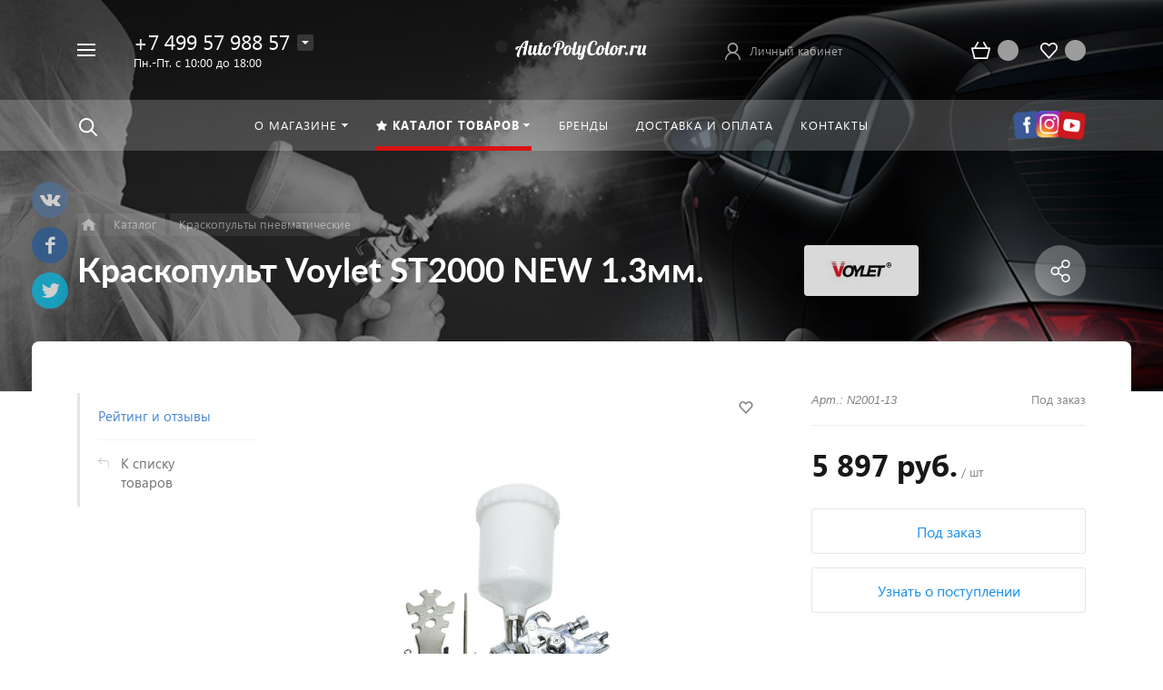

--- FILE ---
content_type: text/html; charset=utf-8
request_url: https://autopolycolor.ru/catalog/detail/kraskopult-voylet-st2000-new-1-3mm-art-n2001-13/
body_size: 33601
content:
<!DOCTYPE HTML><html lang="ru" prefix="og: //ogp.me/ns#"><head><style> ::-webkit-scrollbar{ width: 0px; }</style><meta name="viewport" content="width=device-width, initial-scale=1, minimum-scale=1, maximum-scale=2.4" /><title>Краскопульт Voylet ST2000 NEW 1.3мм. N2001-13 Китай</title><meta http-equiv="Content-Type" content="text/html; charset=utf-8" /><meta name="description" content="Профессиональный высококачественный окрасочный пистолет системы HVLP с верхним бачком. Особенности: Рекомендуется для нанесения базовых эмалей и высококачественных финишных покрытий. Может применяться для нанесения красок на водной основе, коэффициент переноса материала выше 75%. Широкий факел Распыляющая головка сделана из латуни, дюза и игла – из нержавеющей стали, корпус хромированный Технические характеристики: Диаметр сопла (мм) 1,3 Давление (бар-PSI) 3 бар (43 PSI) Расход воздуха (л/мин) 260 л/мин Объем бачка (мл) 600 Расположение бачка верхнее Диаметр входного штуцера 1/4“ Ширина факела (мм) 160 5 897 руб." /><script data-skip-moving="true">(function(w, d, n) {var cl = "bx-core";var ht = d.documentElement;var htc = ht ? ht.className : undefined;if (htc === undefined || htc.indexOf(cl) !== -1){return;}var ua = n.userAgent;if (/(iPad;)|(iPhone;)/i.test(ua)){cl += " bx-ios";}else if (/Windows/i.test(ua)){cl += ' bx-win';}else if (/Macintosh/i.test(ua)){cl += " bx-mac";}else if (/Linux/i.test(ua) && !/Android/i.test(ua)){cl += " bx-linux";}else if (/Android/i.test(ua)){cl += " bx-android";}cl += (/(ipad|iphone|android|mobile|touch)/i.test(ua) ? " bx-touch" : " bx-no-touch");cl += w.devicePixelRatio && w.devicePixelRatio >= 2? " bx-retina": " bx-no-retina";if (/AppleWebKit/.test(ua)){cl += " bx-chrome";}else if (/Opera/.test(ua)){cl += " bx-opera";}else if (/Firefox/.test(ua)){cl += " bx-firefox";}ht.className = htc ? htc + " " + cl : cl;})(window, document, navigator);</script><script type="extension/settings" data-extension="currency.currency-core">{"region":"ru"}</script><link rel="icon" href="/upload/phoenix/18c/fav.png" type="image/png"><meta property="og:url" content="https://autopolycolor.ru/catalog/detail/kraskopult-voylet-st2000-new-1-3mm-art-n2001-13/" /><meta property="og:type" content="website" /><meta property="og:title" content="Краскопульт Voylet ST2000 NEW 1.3мм. N2001-13 Китай" /><meta property="og:description" content="Профессиональный высококачественный окрасочный пистолет системы HVLP с верхним бачком. Особенности: Рекомендуется для нанесения базовых эмалей и высококачественных финишных покрытий. Может применяться для нанесения красок на водной основе, коэффициент переноса материала выше 75%. Широкий факел Распыляющая головка сделана из латуни, дюза и игла – из нержавеющей стали, корпус хромированный Технические характеристики: Диаметр сопла (мм) 1,3 Давление (бар-PSI) 3 бар (43 PSI) Расход воздуха (л/мин) 260 л/мин Объем бачка (мл) 600 Расположение бачка верхнее Диаметр входного штуцера 1/4“ Ширина факела (мм) 160 5 897 руб." /><script data-skip-moving='true' >(function(m,e,t,r,i,k,a){m[i]=m[i]||function(){(m[i].a=m[i].a||[]).push(arguments)};
m[i].l=1*new Date();
for (var j = 0; j < document.scripts.length; j++) {if (document.scripts[j].src === r) { return; }}
k=e.createElement(t),a=e.getElementsByTagName(t)[0],k.async=1,k.src=r,a.parentNode.insertBefore(k,a)})
(window, document, "script", "https://mc.yandex.ru/metrika/tag.js", "ym");
ym(39966780, "init", {
clickmap:true,
trackLinks:true,
accurateTrackBounce:true,
webvisor:true,
ecommerce:"dataLayer"
});</script><noscript><div><img src="https://mc.yandex.ru/watch/39966780" style="position:absolute; left:-9999px;" alt="" /></div></noscript><link href="/bitrix/cache/css/ag_hc_s2/united/99cb9be974384d6fff81ea677c676db7.css" rel="stylesheet" /></head><body class=" font-maincolor-light " id="body" data-spy="scroll" data-target="#navigation" data-offset="150"><input type="hidden" class="serverName" name="serverName" value=""><input type="hidden" class="curPageUrl" name="curPageUrl" value="/catalog/detail/kraskopult-voylet-st2000-new-1-3mm-art-n2001-13/"><input type="hidden" class="tmpl_path" name="tmpl_path" value="/bitrix/templates/concept_phoenix_s2"><input type="hidden" class="tmpl" name="tmpl" value="concept_phoenix_s2"><input type="hidden" class="site_id" name="site_id" value="s2"><input type="hidden" class="domen-url-for-cookie" value="autopolycolor_ru"><input type="hidden" class="urlpage" name="urlpage" value=""><input type="hidden" id="showBasketAfterFirstAdd" value="Y"><input type="hidden" id="custom-input-1" name="custom-input-1" value=""><input type="hidden" id="custom-input-2" name="custom-input-2" value=""><input type="hidden" id="custom-input-3" name="custom-input-3" value=""><input type="hidden" id="custom-input-4" name="custom-input-4" value=""><input type="hidden" id="custom-input-5" name="custom-input-5" value=""><input type="hidden" id="custom-input-6" name="custom-input-6" value=""><input type="hidden" id="custom-input-7" name="custom-input-7" value=""><input type="hidden" id="custom-input-8" name="custom-input-8" value=""><input type="hidden" id="custom-input-9" name="custom-input-9" value=""><input type="hidden" id="custom-input-10" name="custom-input-10" value=""><input type="hidden" id="custom-dynamic-input-1" name="custom-dynamic-input-1" value=""><input type="hidden" id="custom-dynamic-input-2" name="custom-dynamic-input-2" value=""><input type="hidden" id="custom-dynamic-input-3" name="custom-dynamic-input-3" value=""><input type="hidden" id="shop-mode" value="Y"><input type="hidden" id="catalogIblockID" value ="21"><input type="hidden" id="LAND_iblockID" value ="23"><input type="hidden" id="LAND_iblockTypeID" value ="concept_phoenix_s2"><input type="hidden" class="mask-phone" value="+7 (999) 999-99-99"><div class="menu-shadow tone-dark hidden-sm hidden-xs"></div><div class="open-menu tone-dark hidden-sm hidden-xs blur-container"><div class="head-menu-wrap"><div class="container"><div class="wrapper-head-top"><div class="row align-items-center"><div class="col-3"><table class="wrapper-item"><tr><td class="wrapper-logotype"><a href="/"><img class='logotype lazyload hidden-md hidden-sm hidden-xs' data-src='/upload/resize_cache/phoenix/589/300_100_1/Autopolycolor.ru.png' /><img class='logotype lazyload visible-md visible-sm visible-xs' data-src='/upload/resize_cache/phoenix/c0c/500_200_1/Autopolycolor.ru.png' /></a></td></tr></table></div><div class="col"><form action="/search/" class = "search-form fix-header"><div class="search-panel-fix-header"><div class="row align-items-center search-input"><div class="col search-input-box" id="search-open-menu"><input type="text" id="search-open-menu" name ="q" class = "search-style search-js" value="" placeholder="Поиск по сайту" autocomplete="off"><div class="circleG-area"><div class="circleG circleG_1"></div><div class="circleG circleG_2"></div><div class="circleG circleG_3"></div></div><ul class="search-list d-none"><li><span class="search-get active" data-url="/search/catalog/">в каталоге</span></li></ul></div><div class="col-auto search-button"><button class = "search-btn-style" type = "button"></button></div><div class="open-search-top"></div></div></div><div class="clearfix"></div></form></div><div class="col-xl-3 col-4"><div class="row no-gutters align-items-center justify-content-end wrapper-item counts-board"><div class="col-4"><div class="basket-quantity-info-icon cart count-basket-items-parent"><span class="count count-basket">&nbsp;</span><a href="/basket/"></a></div></div><div class="col-4"><div class="basket-quantity-info-icon delay count-delay-parent"><span class="count count-delay">&nbsp;</span><a href="/basket/?url-tab=delayed"></a></div></div></div></div><div class="col-1 wrapper-close"><a class="close-menu main"></a></div></div></div></div></div><div class="body-menu"><div class="catalog-navigation"><div class="container"><div class="row"><div class="col-12"><div class="name-catalog"><a href="/catalog/">Каталог товаров</a></div></div><div class="clearfix"></div><div class="col-xl-3 col-md-4 col-12"><table class="item "><tr><td class="picture"><a href="/catalog/abrazivnye-materialy/"><div class="picture-board"><img class="lazyload" data-src="/upload/resize_cache/uf/d8d/100_100_1/Abrazivnye-materialy_.jpg"></div></a></td><td class="decription"><div class="name"><a href="/catalog/abrazivnye-materialy/">Абразивные материалы</a></div><div class="count">358 товаров</div></td></tr></table></div><div class="col-xl-3 col-md-4 col-12"><table class="item "><tr><td class="picture"><a href="/catalog/polirovalnye-materialy/"><div class="picture-board"><img class="lazyload" data-src="/upload/resize_cache/uf/dc8/100_100_1/Polirovka.jpg"></div></a></td><td class="decription"><div class="name"><a href="/catalog/polirovalnye-materialy/">Полировальные материалы</a></div><div class="count">114 товаров</div></td></tr></table></div><div class="col-xl-3 col-md-4 col-12"><table class="item "><tr><td class="picture"><a href="/catalog/zashchitnye-pokrytiya-avtomobilya/"><div class="picture-board"><img class="lazyload" data-src="/upload/resize_cache/uf/1a6/100_100_1/Raptor_.png"></div></a></td><td class="decription"><div class="name"><a href="/catalog/zashchitnye-pokrytiya-avtomobilya/">Защитные покрытия автомобиля</a></div><div class="count">44 товара</div></td></tr></table></div><div class="col-xl-3 col-md-4 col-12"><table class="item "><tr><td class="picture"><a href="/catalog/kraskopulty-pnevmaticheskie/"><div class="picture-board"><img class="lazyload" data-src="/upload/resize_cache/uf/6c5/100_100_1/Kraskopulty_.jpg"></div></a></td><td class="decription"><div class="name"><a href="/catalog/kraskopulty-pnevmaticheskie/">Краскопульты пневматические</a></div><div class="count">71 товар</div></td></tr></table></div><div class="col-xl-3 col-md-4 col-12"><table class="item "><tr><td class="picture"><a href="/catalog/kley/"><div class="picture-board"><img class="lazyload" data-src="/upload/resize_cache/uf/550/mfdjez59li3cl1lnf45pfx20be6uyxt3/100_100_1/8590.jpg"></div></a></td><td class="decription"><div class="name"><a href="/catalog/kley/">Клей</a></div><div class="count">32 товара</div></td></tr></table></div><div class="col-xl-3 col-md-4 col-12"><table class="item "><tr><td class="picture"><a href="/catalog/germetiki/"><div class="picture-board"><img class="lazyload" data-src="/upload/resize_cache/uf/e10/100_100_1/551213_-551223_-551233_-551243-_-3.jpg"></div></a></td><td class="decription"><div class="name"><a href="/catalog/germetiki/">Герметики</a></div><div class="count">25 товаров</div></td></tr></table></div><div class="col-xl-3 col-md-4 col-12"><table class="item "><tr><td class="picture"><a href="/catalog/ukryvnoy-i-maskirovochnyy-materialy/"><div class="picture-board"><img class="lazyload" data-src="/upload/resize_cache/uf/f9b/100_100_1/333311.jpg"></div></a></td><td class="decription"><div class="name"><a href="/catalog/ukryvnoy-i-maskirovochnyy-materialy/">Укрывной и маскировочный материалы</a></div><div class="count">26 товаров</div></td></tr></table></div><div class="col-xl-3 col-md-4 col-12"><table class="item "><tr><td class="picture"><a href="/catalog/skotch/"><div class="picture-board"><img class="lazyload" data-src="/upload/resize_cache/uf/8a3/100_100_1/6313.jpg"></div></a></td><td class="decription"><div class="name"><a href="/catalog/skotch/">Скотч</a></div><div class="count">81 товар</div></td></tr></table></div><div class="col-xl-3 col-md-4 col-12"><table class="item "><tr><td class="picture"><a href="/catalog/plenka-zashchitnaya/"><div class="picture-board"><img class="lazyload" data-src="/upload/resize_cache/uf/17b/100_100_1/7710_2.jpg"></div></a></td><td class="decription"><div class="name"><a href="/catalog/plenka-zashchitnaya/">Пленка защитная</a></div><div class="count">7 товаров</div></td></tr></table></div><div class="col-xl-3 col-md-4 col-12"><table class="item "><tr><td class="picture"><a href="/catalog/lak-avtomobilnyy/"><div class="picture-board"><img class="lazyload" data-src="/upload/resize_cache/uf/a49/100_100_1/D800_1.jpg"></div></a></td><td class="decription"><div class="name"><a href="/catalog/lak-avtomobilnyy/">Лак автомобильный</a></div><div class="count">58 товаров</div></td></tr></table></div><div class="col-xl-3 col-md-4 col-12"><table class="item "><tr><td class="picture"><a href="/catalog/gruntovka_dlya_avtomobilya/"><div class="picture-board"><img class="lazyload" data-src="/upload/resize_cache/uf/fb2/100_100_1/Novol-310.jpg"></div></a></td><td class="decription"><div class="name"><a href="/catalog/gruntovka_dlya_avtomobilya/">Грунтовка для автомобиля</a></div><div class="count">91 товар</div></td></tr></table></div><div class="col-xl-3 col-md-4 col-12"><table class="item "><tr><td class="picture"><a href="/catalog/shpatlevka/"><div class="picture-board"><img class="lazyload" data-src="/upload/resize_cache/uf/0d7/100_100_1/SHpatlevka_.jpg"></div></a></td><td class="decription"><div class="name"><a href="/catalog/shpatlevka/">Шпатлевка</a></div><div class="count">60 товаров</div></td></tr></table></div><div class="col-xl-3 col-md-4 col-12"><table class="item "><tr><td class="picture"><a href="/catalog/rastvoriteli/"><div class="picture-board"><img class="lazyload" data-src="/upload/resize_cache/uf/eb8/100_100_1/Razbaviteli_.jpg"></div></a></td><td class="decription"><div class="name"><a href="/catalog/rastvoriteli/">Растворители</a></div><div class="count">19 товаров</div></td></tr></table></div><div class="col-xl-3 col-md-4 col-12"><table class="item "><tr><td class="picture"><a href="/catalog/ochistiteli/"><div class="picture-board"><img class="lazyload" data-src="/upload/resize_cache/uf/e26/100_100_1/Ochistiteli_.jpg"></div></a></td><td class="decription"><div class="name"><a href="/catalog/ochistiteli/">Очистители</a></div><div class="count">31 товар</div></td></tr></table></div><div class="col-xl-3 col-md-4 col-12"><table class="item "><tr><td class="picture"><a href="/catalog/otverditeli/"><div class="picture-board"><img class="lazyload" data-src="/upload/resize_cache/uf/a41/100_100_1/Otverditeli_.jpg"></div></a></td><td class="decription"><div class="name"><a href="/catalog/otverditeli/">Отвердители</a></div><div class="count">23 товара</div></td></tr></table></div><div class="col-xl-3 col-md-4 col-12"><table class="item "><tr><td class="picture"><a href="/catalog/avtoemali/"><div class="picture-board"><img class="lazyload" data-src="/upload/resize_cache/uf/c81/100_100_1/Avtoemali_.jpg"></div></a></td><td class="decription"><div class="name"><a href="/catalog/avtoemali/">Автоэмали</a></div><div class="count">55 товаров</div></td></tr></table></div><div class="col-xl-3 col-md-4 col-12"><table class="item "><tr><td class="picture"><a href="/catalog/oborudovanie-i-instrumenty/"><div class="picture-board"><img class="lazyload" data-src="/upload/resize_cache/uf/03a/100_100_1/RH353A_2.jpg"></div></a></td><td class="decription"><div class="name"><a href="/catalog/oborudovanie-i-instrumenty/">Оборудование и инструменты</a></div><div class="count">80 товаров</div></td></tr></table></div><div class="col-xl-3 col-md-4 col-12"><table class="item "><tr><td class="picture"><a href="/catalog/materialy-dlya-remonta-plastika/"><div class="picture-board"><img class="lazyload" data-src="/upload/resize_cache/uf/1b5/100_100_1/Remont-plastika_.jpg"></div></a></td><td class="decription"><div class="name"><a href="/catalog/materialy-dlya-remonta-plastika/">Материалы для ремонта пластика</a></div><div class="count">13 товаров</div></td></tr></table></div><div class="col-xl-3 col-md-4 col-12"><table class="item "><tr><td class="picture"><a href="/catalog/smazka/"><div class="picture-board"><img class="lazyload" data-src="/upload/resize_cache/uf/b58/100_100_1/Smazka_.jpg"></div></a></td><td class="decription"><div class="name"><a href="/catalog/smazka/">Смазка</a></div><div class="count">10 товаров</div></td></tr></table></div><div class="col-xl-3 col-md-4 col-12"><table class="item "><tr><td class="picture"><a href="/catalog/sredstva-individualnoy-zashchity/"><div class="picture-board"><img class="lazyload" data-src="/upload/resize_cache/uf/28b/100_100_1/7502_1.jpg"></div></a></td><td class="decription"><div class="name"><a href="/catalog/sredstva-individualnoy-zashchity/">Средства индивидуальной защиты</a></div><div class="count">65 товаров</div></td></tr></table></div><div class="col-xl-3 col-md-4 col-12"><table class="item "><tr><td class="picture"><a href="/catalog/soputstvuyushchie-materialy/"><div class="picture-board"><img class="lazyload" data-src="/upload/resize_cache/uf/7da/100_100_1/ARMFV.jpg"></div></a></td><td class="decription"><div class="name"><a href="/catalog/soputstvuyushchie-materialy/">Сопутствующие материалы</a></div><div class="count">40 товаров</div></td></tr></table></div><div class="clearfix"></div></div></div></div><div class="main-menu-navigation"><div class="container"><div class="row"><div class="col-lg-3 col-md-4 col-12"><div class="list-menu"><a href='/about/' class="main-item hover close-menu-js open " >О магазине</a><ul class="child"><li class=" section-menu-id-336 "><a href='/about/' class="hover close-menu-js ">О компании</a></li><li class=" section-menu-id-339 "><a href='/documents/' class="hover close-menu-js ">Сертификаты</a></li><li class=" section-menu-id-340 "><a href='/feedback/' class="hover close-menu-js ">Отзывы клиентов</a></li><li class=" section-menu-id-341 "><a href='/partners/' class="hover close-menu-js ">Партнёры</a></li></ul></div></div><div class="col-lg-3 col-md-4 col-12"></div><div class="clearfix visible-sm"></div><div class="col-lg-3 col-md-4 col-12"><div class="list-menu"><a href='/brands/' class="main-item hover close-menu-js open " >Бренды</a></div></div><div class="col-lg-3 col-md-4 col-12"><div class="list-menu"><a href='/delivery/' class="main-item hover close-menu-js open " >Доставка и оплата</a></div><div class="list-menu"><a href='/contact/' class="main-item hover close-menu-js open " >Контакты</a></div></div></div></div></div></div><div class="footer-menu-wrap"><div class="container"><div class="row"><div class="col-lg-3 col-md-4 col-12 unset-margin-top-child left"><div class="phone"><div><div class="phone-value"><a href="tel:+74995798857">+7 499 57 988 57</a></div></div><div><div class="phone-value"><a href="tel:+79993509090">+7 999 350 90 90</a></div></div><div><div class="phone-value"><a href="https://t.me/APcolor">Telegram</a></div></div><div><div class="phone-value"><a href="whatsapp://send?phone=+79993509090">WhatsApp</div></div></div><div class="button-wrap"><a class="button-def main-color elips call-modal callform from-modal" data-from-open-modal='open-menu' data-header="Открытое меню сайта" data-call-modal="form1709"> Заказать звонок </a></div></div><div class="col-lg-6 col-md-8 col-12 center"><div class="copyright-text unset-margin-top-child"><div class="top-text"><div style="font-size: 18px; line-height: 26px; letter-spacing: 1px;">УДОБНЫЙ ИНТЕРНЕТ-МАГАЗИН</div><div style="margin-top: 17px; margin-bottom: 47px;">Оптом и в розницу профессиональные материалы и инструменты для кузовоного ремонта автомобиля, дерево и металлообработки.<br> Гарантированная оригинальность продукции. <br>Индивидуальный подход к каждому.<br>С нами просто и удобно!</div></div><div class="political"><a class="call-modal callagreement from-modal from-openmenu" data-call-modal="agreement1661"><span class="bord-bot">Обработка персональных данных</span></a><a class="call-modal callagreement from-modal from-openmenu" data-call-modal="agreement1662"><span class="bord-bot">Публичная оферта</span></a></div></div></div><div class="col-lg-3 col-12 unset-margin-top-child right"><div class='soc-group'><a rel='noindex, nofollow' target='_blank' href='https://vk.com/autopolycolor' class='soc_ic soc_vk'><i class='concept-vkontakte'></i></a><a rel='noindex, nofollow' target='_blank' href='https://www.youtube.com/c/AutoPolyColor' class='soc_ic soc_yu'><i class='concept-youtube-play'></i></a><a rel='noindex, nofollow' target='_blank' href='https://www.instagram.com/autopolycolor.ru/' class='soc_ic soc_ins'><i class='concept-instagram-4'></i></a><a rel='noindex, nofollow' target='_blank' href='https://t.me/Apcolor' class='soc_ic soc_telegram'><i class='concept-paper-plane'></i></a><div class='clearfix'></div></div><div class="email"><a href="mailto:info@apcolor.ru"><span class="bord-bot white">info@apcolor.ru</span></a></div></div></div></div></div></div><div class="search-top search-top-js"><div class="container"><div class="close-search-top"></div><form action="/search/" class="search-form default-search-form outside-div" id="search-page-input-container-top"><div class="row align-items-center search-panel search-panel-js top-panel hint"><div class="col-8"><div class="search-input-box" id="search-page-input-container-top"><input id="search-page-input-top" name="q" class="search-style search-js" type="text" value="" placeholder = "" autocomplete="off"><div class="search-icon search-icon-js hidden-sm hidden-xs"></div><div class="circleG-area"><div class="circleG circleG_1"></div><div class="circleG circleG_2"></div><div class="circleG circleG_3"></div></div></div></div><div class="col-4 wrapper-right"><div class="row no-gutters align-items-center search-btns-box "><div class="col-md-7 show-search-list-parent hidden-sm hidden-xs"><div class="search-list-wrap">Искать: <span class="search-cur show-search-list">в каталоге</span><ul class="search-list"><li><span class="search-get active" data-id="catalog" data-url="/search/catalog/">в каталоге</span></li></ul></div></div><div class="col-md-5 col-12 buttons"><button class = "search-btn-style main-color elips hidden-xs" type = "submit"><div class="icon-enter">Найти</div></button><button class = "button-def search-btn-style mob main-color elips d-block d-sm-none" type = "submit"></button></div></div><div class="hint-area hidden-sm hidden-xs paste-in-input-parent">Например, <span class="paste-in-input" id="search-page-input-container-top_hint">Лак Eins</span></div></div></div><div class="clearfix"></div></form></div></div><div id="phoenix-container" class="wrapper tone-dark"><div class="public_shares d-none d-sm-block"><a class='vkontakte' onclick=""><i class="concept-vkontakte"></i><span>Поделиться с друзьями</span></a><a class='facebook' onclick=""><i class="concept-facebook-1"></i><span>Поделиться с друзьями</span></a><a class='twitter' onclick=""><i class="concept-twitter-bird-1"></i><span>Поделиться с друзьями</span></a></div><div class="open-menu-mobile tone-dark hidden-xxl hidden-xl hidden-lg hidden-md"><div class="menu-mobile-inner"><div class="head-wrap"><div class="row"><div class="col-6"><table class="logotype"><tr><td><img class='logotype lazyload hidden-md hidden-sm hidden-xs' data-src='/upload/resize_cache/phoenix/589/300_100_1/Autopolycolor.ru.png' /><img class='logotype lazyload visible-md visible-sm visible-xs' data-src='/upload/resize_cache/phoenix/c0c/500_200_1/Autopolycolor.ru.png' /></td></tr></table></div><div class="col-12"><div class="wr-count-products-info"><div class="row align-items-center"><div class="col-3"><div class="wr-item"><div class="basket-quantity-info-icon cart count-basket-items-parent"><span class="count count-basket">&nbsp;</span><a href="/basket/"></a></div></div></div><div class="col-3"><div class="wr-item"><div class="basket-quantity-info-icon delay count-delay-parent"><span class="count count-delay">&nbsp;</span><a href="/basket/?url-tab=delayed"></a></div></div></div><div class="col-3"><div class="wr-item"><div class="wr-cabinet"><table class='cabinet' title='Войти в личный кабинет'><tr><td class='picture'><div class='def-picture'></div></td><td class='name hidden-lg hidden-md hidden-sm hidden-xs'><div class='width-limit'><span>Личный кабинет</span></div></td></tr></table><a class='wr-link show-phx-modal-dialog' data-target='auth-modal-dialog'></a></div></div></div></div></div></div></div></div><div class="menu-content"><form action="/search/" class = "search-form"><div class="search-panel-mob row no-gutters"><div class="col-8"><div class="search-input-box" id="search-mobile-menu"><input id="search-mobile-menu" name="q" class="search-style search-js" type="text" value="" autocomplete="off"><div class="search-icon search-icon-js" title = ""></div><ul class="search-list d-none"><li><span class="search-get active" data-url="/search/catalog/">в каталоге</span></li></ul></div></div><div class="col-4"><button class="button-def search-btn-style mob main-color elips visible-xs" type="submit"><span>Найти</span></button></div></div><div class="clearfix"></div></form><ul class="mobile-menu-list main-list show-open" data-menu-list="main"><li class=" section-menu-id-335 parent"><a data-menu-list="335" class=" open-mobile-list " > О магазине </a><div class="border-mob-menu"></div></li><li class=" section-menu-id-342 parent"><a data-menu-list="342" class=" open-mobile-list " ><i class="concept-icon concept-star"></i>Каталог товаров </a><div class="border-mob-menu"></div></li><li class=" section-menu-id-352 "><a href="/brands/" class="close-menu-mobile-js" class=" " > Бренды </a><div class="border-mob-menu"></div></li><li class=" section-menu-id-354 "><a href="/delivery/" class="close-menu-mobile-js" class=" " > Доставка и оплата </a><div class="border-mob-menu"></div></li><li class=" section-menu-id-356 "><a href="/contact/" class="close-menu-mobile-js" class=" " > Контакты </a><div class="border-mob-menu"></div></li></ul><ul class="mobile-menu-list in-list" data-menu-list="335"><li class="back"><a class="open-mobile-list" data-menu-list="main">&larr; Назад</a></li><li class="menu-title"><a href="/about/" class="close-menu-mobile-js" >О магазине </a></li><li class=" section-menu-id-336 "><a href="/about/" class="close-menu-mobile-js" >О компании</a><div class="border-mob-menu"></div></li><li class=" section-menu-id-339 "><a href="/documents/" class="close-menu-mobile-js" >Сертификаты</a><div class="border-mob-menu"></div></li><li class=" section-menu-id-340 "><a href="/feedback/" class="close-menu-mobile-js" >Отзывы клиентов</a><div class="border-mob-menu"></div></li><li class=" section-menu-id-341 "><a href="/partners/" class="close-menu-mobile-js" >Партнёры</a><div class="border-mob-menu"></div></li></ul><ul class="mobile-menu-list in-list" data-menu-list="342"><li class="back"><a class="open-mobile-list" data-menu-list="main">&larr; Назад</a></li><li class="menu-title"><a href="/catalog/" class="close-menu-mobile-js" ><i class="concept-icon concept-star"></i>Каталог товаров </a></li><li class="parent section-menu-id-381 "><a class="open-mobile-list " data-menu-list="342381">Абразивные материалы</a><div class="border-mob-menu"></div></li><li class="parent section-menu-id-402 "><a class="open-mobile-list " data-menu-list="342402">Полировальные материалы</a><div class="border-mob-menu"></div></li><li class="parent section-menu-id-392 "><a class="open-mobile-list " data-menu-list="342392">Защитные покрытия автомобиля</a><div class="border-mob-menu"></div></li><li class="parent section-menu-id-396 "><a class="open-mobile-list " data-menu-list="342396">Краскопульты пневматические</a><div class="border-mob-menu"></div></li><li class=" section-menu-id-430 "><a href="/catalog/kley/" class="close-menu-mobile-js" >Клей</a><div class="border-mob-menu"></div></li><li class=" section-menu-id-431 "><a href="/catalog/germetiki/" class="close-menu-mobile-js" >Герметики</a><div class="border-mob-menu"></div></li><li class=" section-menu-id-429 "><a href="/catalog/ukryvnoy-i-maskirovochnyy-materialy/" class="close-menu-mobile-js" >Укрывной и маскировочный материалы</a><div class="border-mob-menu"></div></li><li class="parent section-menu-id-370 "><a class="open-mobile-list " data-menu-list="342370">Скотч</a><div class="border-mob-menu"></div></li><li class=" section-menu-id-434 "><a href="/catalog/plenka-zashchitnaya/" class="close-menu-mobile-js" >Пленка защитная</a><div class="border-mob-menu"></div></li><li class="parent section-menu-id-410 "><a class="open-mobile-list " data-menu-list="342410">Лак автомобильный</a><div class="border-mob-menu"></div></li><li class="parent section-menu-id-407 "><a class="open-mobile-list " data-menu-list="342407">Грунтовка для автомобиля</a><div class="border-mob-menu"></div></li><li class="parent section-menu-id-425 "><a class="open-mobile-list " data-menu-list="342425">Шпатлевка</a><div class="border-mob-menu"></div></li><li class=" section-menu-id-427 "><a href="/catalog/rastvoriteli/" class="close-menu-mobile-js" >Растворители</a><div class="border-mob-menu"></div></li><li class=" section-menu-id-406 "><a href="/catalog/ochistiteli/" class="close-menu-mobile-js" >Очистители</a><div class="border-mob-menu"></div></li><li class=" section-menu-id-426 "><a href="/catalog/otverditeli/" class="close-menu-mobile-js" >Отвердители</a><div class="border-mob-menu"></div></li><li class=" section-menu-id-394 "><a href="/catalog/avtoemali/" class="close-menu-mobile-js" >Автоэмали</a><div class="border-mob-menu"></div></li><li class="parent section-menu-id-400 "><a class="open-mobile-list " data-menu-list="342400">Оборудование и инструменты</a><div class="border-mob-menu"></div></li><li class=" section-menu-id-395 "><a href="/catalog/materialy-dlya-remonta-plastika/" class="close-menu-mobile-js" >Материалы для ремонта пластика</a><div class="border-mob-menu"></div></li><li class=" section-menu-id-435 "><a href="/catalog/smazka/" class="close-menu-mobile-js" >Смазка</a><div class="border-mob-menu"></div></li><li class="parent section-menu-id-387 "><a class="open-mobile-list " data-menu-list="342387">Средства индивидуальной защиты</a><div class="border-mob-menu"></div></li><li class=" section-menu-id-433 "><a href="/catalog/soputstvuyushchie-materialy/" class="close-menu-mobile-js" >Сопутствующие материалы</a><div class="border-mob-menu"></div></li></ul><ul class="mobile-menu-list in-list" data-menu-list="342381"><li class="back"><a class="open-mobile-list" data-menu-list="342"><i class='concept-icon concept-left-open-1'></i>Назад</a></li><li class="menu-title"><a href="/catalog/abrazivnye-materialy/" class="close-menu-mobile-js" > Абразивные материалы</a></li><li class=" section-menu-id-382 "><a href="/catalog/krug-shlifovalnyy/" class="close-menu-mobile-js" >Круг шлифовальный</a><div class="border-mob-menu"></div></li><li class=" section-menu-id-423 "><a href="/catalog/bumaga-shlifovalnaya-abrazivnaya/" class="close-menu-mobile-js" >Бумага шлифовальная абразивная</a><div class="border-mob-menu"></div></li><li class=" section-menu-id-424 "><a href="/catalog/polosa-shlifovalnaya-abrazivnaya/" class="close-menu-mobile-js" >Полоса шлифовальная абразивная</a><div class="border-mob-menu"></div></li><li class=" section-menu-id-384 "><a href="/catalog/gubki-abrazivnye/" class="close-menu-mobile-js" >Губки абразивные</a><div class="border-mob-menu"></div></li><li class=" section-menu-id-380 "><a href="/catalog/skotch_brayt/" class="close-menu-mobile-js" >Скотч брайт</a><div class="border-mob-menu"></div></li></ul><ul class="mobile-menu-list in-list" data-menu-list="342402"><li class="back"><a class="open-mobile-list" data-menu-list="342"><i class='concept-icon concept-left-open-1'></i>Назад</a></li><li class="menu-title"><a href="/catalog/polirovalnye-materialy/" class="close-menu-mobile-js" > Полировальные материалы</a></li><li class=" section-menu-id-403 "><a href="/catalog/pasta-polirovalnaya/" class="close-menu-mobile-js" >Паста полировальная</a><div class="border-mob-menu"></div></li><li class=" section-menu-id-405 "><a href="/catalog/krug-polirovalnyy/" class="close-menu-mobile-js" >Круг полировальный</a><div class="border-mob-menu"></div></li><li class=" section-menu-id-404 "><a href="/catalog/mikrofibra-polotentse/" class="close-menu-mobile-js" >Микрофибра полотенце</a><div class="border-mob-menu"></div></li></ul><ul class="mobile-menu-list in-list" data-menu-list="342392"><li class="back"><a class="open-mobile-list" data-menu-list="342"><i class='concept-icon concept-left-open-1'></i>Назад</a></li><li class="menu-title"><a href="/catalog/zashchitnye-pokrytiya-avtomobilya/" class="close-menu-mobile-js" > Защитные покрытия автомобиля</a></li><li class=" section-menu-id-393 "><a href="/catalog/raptor-kraska/" class="close-menu-mobile-js" >Раптор краска</a><div class="border-mob-menu"></div></li></ul><ul class="mobile-menu-list in-list" data-menu-list="342396"><li class="back"><a class="open-mobile-list" data-menu-list="342"><i class='concept-icon concept-left-open-1'></i>Назад</a></li><li class="menu-title"><a href="/catalog/kraskopulty-pnevmaticheskie/" class="close-menu-mobile-js" > Краскопульты пневматические</a></li><li class=" section-menu-id-397 "><a href="/catalog/antigraviynyy-pistolet/" class="close-menu-mobile-js" >Антигравийный пистолет</a><div class="border-mob-menu"></div></li><li class=" section-menu-id-398 "><a href="/catalog/pistolet-produvochnyy/" class="close-menu-mobile-js" >Пистолет продувочный</a><div class="border-mob-menu"></div></li><li class=" section-menu-id-399 "><a href="/catalog/pistolety/" class="close-menu-mobile-js" >Пистолеты</a><div class="border-mob-menu"></div></li></ul><ul class="mobile-menu-list in-list" data-menu-list="342370"><li class="back"><a class="open-mobile-list" data-menu-list="342"><i class='concept-icon concept-left-open-1'></i>Назад</a></li><li class="menu-title"><a href="/catalog/skotch/" class="close-menu-mobile-js" > Скотч</a></li><li class=" section-menu-id-371 "><a href="/catalog/dvukhstoronniy-skotch/" class="close-menu-mobile-js" >Двухсторонний скотч</a><div class="border-mob-menu"></div></li><li class=" section-menu-id-372 "><a href="/catalog/malyarnyy-skotch/" class="close-menu-mobile-js" >Малярный скотч</a><div class="border-mob-menu"></div></li><li class=" section-menu-id-373 "><a href="/catalog/armirovannyy-skotch/" class="close-menu-mobile-js" >Армированный скотч</a><div class="border-mob-menu"></div></li><li class=" section-menu-id-374 "><a href="/catalog/lenta-germetik/" class="close-menu-mobile-js" >Лента герметик</a><div class="border-mob-menu"></div></li></ul><ul class="mobile-menu-list in-list" data-menu-list="342410"><li class="back"><a class="open-mobile-list" data-menu-list="342"><i class='concept-icon concept-left-open-1'></i>Назад</a></li><li class="menu-title"><a href="/catalog/lak-avtomobilnyy/" class="close-menu-mobile-js" > Лак автомобильный</a></li><li class=" section-menu-id-412 "><a href="/catalog/avtomobilnyy-lak-v-ballonchikakh/" class="close-menu-mobile-js" >Автомобильный лак в баллончиках</a><div class="border-mob-menu"></div></li><li class=" section-menu-id-411 "><a href="/catalog/avtomobilnyy-lak-reofleks/" class="close-menu-mobile-js" >Автомобильный лак реофлекс</a><div class="border-mob-menu"></div></li><li class=" section-menu-id-441 "><a href="/catalog/akrilovyy-lak-avtomobilnyy/" class="close-menu-mobile-js" >Акриловый лак автомобильный</a><div class="border-mob-menu"></div></li></ul><ul class="mobile-menu-list in-list" data-menu-list="342407"><li class="back"><a class="open-mobile-list" data-menu-list="342"><i class='concept-icon concept-left-open-1'></i>Назад</a></li><li class="menu-title"><a href="/catalog/gruntovka_dlya_avtomobilya/" class="close-menu-mobile-js" > Грунтовка для автомобиля</a></li><li class=" section-menu-id-436 "><a href="/catalog/grunt_kislotnyy_protravlivayushchiy_fosfatiruyushchiy/" class="close-menu-mobile-js" >Грунт кислотный протравливающий фосфатирующий</a><div class="border-mob-menu"></div></li><li class=" section-menu-id-408 "><a href="/catalog/grunt-epoksidnyy-dlya-avto/" class="close-menu-mobile-js" >Грунт эпоксидный для авто</a><div class="border-mob-menu"></div></li><li class=" section-menu-id-437 "><a href="/catalog/grunt-po-plastiku/" class="close-menu-mobile-js" >Грунт по пластику</a><div class="border-mob-menu"></div></li><li class=" section-menu-id-455 "><a href="/catalog/akrilovyy_grunt/" class="close-menu-mobile-js" >Акриловый грунт</a><div class="border-mob-menu"></div></li><li class=" section-menu-id-438 "><a href="/catalog/grunt-v-ballonchikakh/" class="close-menu-mobile-js" >Грунт в баллончиках</a><div class="border-mob-menu"></div></li></ul><ul class="mobile-menu-list in-list" data-menu-list="342425"><li class="back"><a class="open-mobile-list" data-menu-list="342"><i class='concept-icon concept-left-open-1'></i>Назад</a></li><li class="menu-title"><a href="/catalog/shpatlevka/" class="close-menu-mobile-js" > Шпатлевка</a></li><li class=" section-menu-id-439 "><a href="/catalog/shpatlevka-universalnaya/" class="close-menu-mobile-js" >Шпатлевка универсальная</a><div class="border-mob-menu"></div></li><li class=" section-menu-id-440 "><a href="/catalog/shpatlevka-so-steklovoloknom/" class="close-menu-mobile-js" >Шпатлевка со стекловолокном</a><div class="border-mob-menu"></div></li></ul><ul class="mobile-menu-list in-list" data-menu-list="342400"><li class="back"><a class="open-mobile-list" data-menu-list="342"><i class='concept-icon concept-left-open-1'></i>Назад</a></li><li class="menu-title"><a href="/catalog/oborudovanie-i-instrumenty/" class="close-menu-mobile-js" > Оборудование и инструменты</a></li><li class=" section-menu-id-432 "><a href="/catalog/ruchnoy-instrument/" class="close-menu-mobile-js" >Ручной инструмент</a><div class="border-mob-menu"></div></li><li class=" section-menu-id-401 "><a href="/catalog/shlifmashina-ekstsentrikovaya/" class="close-menu-mobile-js" >Шлифмашина эксцентриковая</a><div class="border-mob-menu"></div></li></ul><ul class="mobile-menu-list in-list" data-menu-list="342387"><li class="back"><a class="open-mobile-list" data-menu-list="342"><i class='concept-icon concept-left-open-1'></i>Назад</a></li><li class="menu-title"><a href="/catalog/sredstva-individualnoy-zashchity/" class="close-menu-mobile-js" > Средства индивидуальной защиты</a></li><li class=" section-menu-id-389 "><a href="/catalog/sredstva-zashchity-organov-dykhaniya/" class="close-menu-mobile-js" >Средства защиты органов дыхания</a><div class="border-mob-menu"></div></li><li class=" section-menu-id-388 "><a href="/catalog/zashchita-ruk/" class="close-menu-mobile-js" >Защита рук</a><div class="border-mob-menu"></div></li><li class=" section-menu-id-419 "><a href="/catalog/zashchitnye-ochki/" class="close-menu-mobile-js" >Защитные очки</a><div class="border-mob-menu"></div></li></ul></div></div><div class="foot-wrap"><div class="contacts"><div class="phone-wrap"><div class="phone"><a href="tel:+74995798857">+7 499 57 988 57</a></div><div class="desc">Пн.-Пт. с 10:00 до 18:00</div></div><div class="wr-open-list-contact"><div class="ic-open-list-contact open-list-contact">Показать все контакты</div></div><div class="list-contacts"><div class="contact-wrap"><div class="phone"><a href="tel:+79993509090">+7 999 350 90 90</a></div><div class="desc"></div></div><div class="contact-wrap"><div class="phone"><a href="https://t.me/APcolor">Telegram</a></div><div class="desc">Написать</div></div><div class="contact-wrap"><div class="phone"><a href="whatsapp://send?phone=+79993509090">WhatsApp</div><div class="desc">Спросить</div></div><div class="contact-wrap"><div class="email"><a href="mailto:info@apcolor.ru"><span class="bord-bot">info@apcolor.ru</span></a></div><div class="desc">По любым вопросам</div></div><div class="contact-wrap map"><div class="iframe-map-area" data-src="&lt;iframe src=&quot;https://yandex.ru/map-widget/v1/?um=constructor%3Aaac94919447e89fbddb2ddb4c288bfe450fc67da756594d940ba1f8ecea1e7bb&amp;amp;source=constructor&quot; width=&quot;100%&quot; height=&quot;720&quot; frameborder=&quot;0&quot;&gt;&lt;/iframe&gt;&lt;/ul&gt;"></div><div class="overlay" onclick="style.pointerEvents='none'"></div></div></div></div><a class="button-def shine main-color elips call-modal callform" data-header="Меню мобильной версии" data-call-modal="form1709">Заказать звонок</a><div class='soc-group'><a rel='noindex, nofollow' target='_blank' href='https://vk.com/autopolycolor' class='soc_ic soc_vk'><i class='concept-vkontakte'></i></a><a rel='noindex, nofollow' target='_blank' href='https://www.youtube.com/c/AutoPolyColor' class='soc_ic soc_yu'><i class='concept-youtube-play'></i></a><a rel='noindex, nofollow' target='_blank' href='https://www.instagram.com/autopolycolor.ru/' class='soc_ic soc_ins'><i class='concept-instagram-4'></i></a><a rel='noindex, nofollow' target='_blank' href='https://t.me/Apcolor' class='soc_ic soc_telegram'><i class='concept-paper-plane'></i></a><div class='clearfix'></div></div></div></div><a class="close-menu mobile hidden-xxl hidden-xl hidden-lg hidden-md"></a><header class= " tone-dark menu-type-on_board menu-view-full fixed cover color_header-def " ><div class="static-board hidden-sm hidden-xs"><div class="container"><div class="wrapper-head-top"><div class="inner-head-top row align-items-center"><div class=" col board-contacts order-1"><div class= " row no-gutters align-items-center wrapper-item "><div class="col-auto board-menu order-first"><div class="wrapper-icon-hamburger open-main-menu"><div class="icon-hamburger"><span class="icon-bar"></span><span class="icon-bar"></span><span class="icon-bar"></span></div></div></div><div class="col-11 wrapper-contacts"><div class="wrapper-board-contact parent-show-board-contact-js "><div><div class="visible-part phone" title="+7 499 57 988 57"><a href="tel:+74995798857">+7 499 57 988 57</a><div class="ic-open-list-contact show-board-contact-js open-list-contact"><span></span></div></div></div><div class='comment'> Пн.-Пт. с 10:00 до 18:00 </div><div class="list-contacts"><table><tr><td><div class="phone"><span ><a href="tel:+74995798857">+7 499 57 988 57</a></span></div><div class="desc">Пн.-Пт. с 10:00 до 18:00</div></td></tr><tr class="no-border-top"><td><div class="button-wrap"><a class="button-def main-color d-block elips call-modal callform" data-from-open-modal='open-menu' data-header="Шапка сайта" data-call-modal="form1709">Заказать звонок</a></div></td></tr><tr><td><div class="phone"><span ><a href="tel:+79993509090">+7 999 350 90 90</a></span></div></td></tr><tr><td><div class="phone"><span ><a href="https://t.me/APcolor">Telegram</a></span></div><div class="desc">Написать</div></td></tr><tr><td><div class="phone"><span ><a href="whatsapp://send?phone=+79993509090">WhatsApp</span></div><div class="desc">Спросить</div></td></tr><tr><td><div class="email"><a href="mailto:info@apcolor.ru"><span class="bord-bot">info@apcolor.ru</span></a></div><div class="desc">По любым вопросам</div></td></tr><tr><td><div class="desc">МО, Люберцы, Красково, 2-я Заводская, д.7</div><a class="btn-map-ic show-dialog-map"><i class="concept-icon concept-location-5"></i><span class="bord-bot">Посмотреть на карте</span></a></td></tr><tr><td><div class='soc-group'><a rel='noindex, nofollow' target='_blank' href='https://vk.com/autopolycolor' class='soc_ic soc_vk'><i class='concept-vkontakte'></i></a><a rel='noindex, nofollow' target='_blank' href='https://www.youtube.com/c/AutoPolyColor' class='soc_ic soc_yu'><i class='concept-youtube-play'></i></a><a rel='noindex, nofollow' target='_blank' href='https://www.instagram.com/autopolycolor.ru/' class='soc_ic soc_ins'><i class='concept-instagram-4'></i></a><a rel='noindex, nofollow' target='_blank' href='https://t.me/Apcolor' class='soc_ic soc_telegram'><i class='concept-paper-plane'></i></a><div class='clearfix'></div></div></td></tr></table></div></div></div></div></div><div class="col-md-2 col-4 wrapper-logotype order-2"><div class="row no-gutters align-items-center wrapper-item"><div class="col"><a href="/" title="На главную страницу"><img class='logotype lazyload hidden-md hidden-sm hidden-xs' data-src='/upload/resize_cache/phoenix/589/300_100_1/Autopolycolor.ru.png' /><img class='logotype lazyload visible-md visible-sm visible-xs' data-src='/upload/resize_cache/phoenix/c0c/500_200_1/Autopolycolor.ru.png' /></a></div></div></div><div class="col-5 board-info order-last"><div class="row no-gutters align-items-center wrapper-item"><div class="col-xl-6 col-4 wrapper-cabinet"><div class="wr-cabinet"><table class='cabinet' title='Войти в личный кабинет'><tr><td class='picture'><div class='def-picture'></div></td><td class='name hidden-lg hidden-md hidden-sm hidden-xs'><div class='width-limit'><span>Личный кабинет</span></div></td></tr></table><a class='wr-link show-phx-modal-dialog' data-target='auth-modal-dialog'></a></div></div><div class="col-xl-6 col-8 row no-gutters justify-content-end counts-board"><div class="col-4"><div class="basket-quantity-info-icon cart count-basket-items-parent"><span class="count count-basket">&nbsp;</span><a href="/basket/"></a></div></div><div class="col-4"><div class="basket-quantity-info-icon delay count-delay-parent"><span class="count count-delay">&nbsp;</span><a href="/basket/?url-tab=delayed"></a></div></div></div></div></div></div></div></div><div class= " wrap-main-menu active def full " style="background-color: rgba(255,255,255, 0.2);" ><div class="container pos-static"><div class="main-menu-inner parent-tool-settings" ><table class="main-menu-board"><tr><td class="wrapper-search"><div class="mini-search-style open-search-top"></div></td><td class="wrapper-menu"><nav class="main-menu"><li class= " lvl1 view_1 section-menu-id-335 parent "><a href='/about/' class= " " ><span class="wrap-name"><span class=" "> О магазине <div class="bord"></div></span></span></a><ul class="child"><li class="wrap-shadow"></li><li class=" section-menu-id-336 "><a href='/about/' class= " " > О компании<div></div><span class="act"></span></a></li><li class=" section-menu-id-339 "><a href='/documents/' class= " " > Сертификаты<div></div><span class="act"></span></a></li><li class=" section-menu-id-340 "><a href='/feedback/' class= " " > Отзывы клиентов<div></div><span class="act"></span></a></li><li class=" section-menu-id-341 "><a href='/partners/' class= " " > Партнёры<div></div><span class="act"></span></a></li></ul></li><li class= " lvl1 view_2 section-menu-id-342 parent "><a href='/catalog/' class= " bold " ><span class="wrap-name"><span class=" "><i class="concept-icon concept-star"></i>Каталог товаров <div class="bord"></div></span></span></a><div class="dropdown-menu-view-2 dropdown-menu-view-2-lvls_3-js"><div class="container"><div class="inner"><div class="row"><div class="col-xl-3 col-lg-4 col-md-6 col-12"><table class="item"><tr><td class="left"><img data-src="/upload/resize_cache/uf/d8d/100_100_1/Abrazivnye-materialy_.jpg" class="lazyload img-fluid" alt="Абразивные материалы"></td><td class="right sub"><a href='/catalog/abrazivnye-materialy/' href="/catalog/abrazivnye-materialy/" title="Абразивные материалы" class="name section-menu-id-381 " > Абразивные материалы </a><div class="count-sect-elem">358 товаров</div><ul class="lvl2 "><li class= " section-menu-id-382 "><a href='/catalog/krug-shlifovalnyy/' title = "Круг шлифовальный" href='/catalog/krug-shlifovalnyy/' class=" " > Круг шлифовальный </a></li><li class= " section-menu-id-423 "><a href='/catalog/bumaga-shlifovalnaya-abrazivnaya/' title = "Бумага шлифовальная абразивная" href='/catalog/bumaga-shlifovalnaya-abrazivnaya/' class=" " > Бумага шлифовальная абразивная </a></li><li class= " section-menu-id-424 "><a href='/catalog/polosa-shlifovalnaya-abrazivnaya/' title = "Полоса шлифовальная абразивная" href='/catalog/polosa-shlifovalnaya-abrazivnaya/' class=" " > Полоса шлифовальная абразивная </a></li><li class= " show-hidden-child hidden section-menu-id-384 "><a href='/catalog/gubki-abrazivnye/' title = "Губки абразивные" href='/catalog/gubki-abrazivnye/' class=" " > Губки абразивные </a></li><li class= " show-hidden-child hidden section-menu-id-380 "><a href='/catalog/skotch_brayt/' title = "Скотч брайт" href='/catalog/skotch_brayt/' class=" " > Скотч брайт </a></li><li class="last show-hidden-wrap"><a href="/catalog/abrazivnye-materialy/"><span>Все категории</span></a></li></ul></td></tr></table></div><div class="col-xl-3 col-lg-4 col-md-6 col-12"><table class="item"><tr><td class="left"><img data-src="/upload/resize_cache/uf/dc8/100_100_1/Polirovka.jpg" class="lazyload img-fluid" alt="Полировальные материалы"></td><td class="right sub"><a href='/catalog/polirovalnye-materialy/' href="/catalog/polirovalnye-materialy/" title="Полировальные материалы" class="name section-menu-id-402 " > Полировальные материалы </a><div class="count-sect-elem">114 товаров</div><ul class="lvl2 "><li class= " section-menu-id-403 "><a href='/catalog/pasta-polirovalnaya/' title = "Паста полировальная" href='/catalog/pasta-polirovalnaya/' class=" " > Паста полировальная </a></li><li class= " section-menu-id-405 "><a href='/catalog/krug-polirovalnyy/' title = "Круг полировальный" href='/catalog/krug-polirovalnyy/' class=" " > Круг полировальный </a></li><li class= " section-menu-id-404 "><a href='/catalog/mikrofibra-polotentse/' title = "Микрофибра полотенце" href='/catalog/mikrofibra-polotentse/' class=" " > Микрофибра полотенце </a></li></ul></td></tr></table></div><div class="col-xl-3 col-lg-4 col-md-6 col-12"><table class="item"><tr><td class="left"><img data-src="/upload/resize_cache/uf/1a6/100_100_1/Raptor_.png" class="lazyload img-fluid" alt="Защитные покрытия автомобиля"></td><td class="right sub"><a href='/catalog/zashchitnye-pokrytiya-avtomobilya/' href="/catalog/zashchitnye-pokrytiya-avtomobilya/" title="Защитные покрытия автомобиля" class="name section-menu-id-392 " > Защитные покрытия автомобиля </a><div class="count-sect-elem">44 товара</div><ul class="lvl2 "><li class= " section-menu-id-393 "><a href='/catalog/raptor-kraska/' title = "Раптор краска" href='/catalog/raptor-kraska/' class=" " > Раптор краска </a></li></ul></td></tr></table></div><div class="col-xl-3 col-lg-4 col-md-6 col-12"><table class="item"><tr><td class="left"><img data-src="/upload/resize_cache/uf/6c5/100_100_1/Kraskopulty_.jpg" class="lazyload img-fluid" alt="Краскопульты пневматические"></td><td class="right sub"><a href='/catalog/kraskopulty-pnevmaticheskie/' href="/catalog/kraskopulty-pnevmaticheskie/" title="Краскопульты пневматические" class="name section-menu-id-396 " > Краскопульты пневматические </a><div class="count-sect-elem">71 товар</div><ul class="lvl2 "><li class= " section-menu-id-397 "><a href='/catalog/antigraviynyy-pistolet/' title = "Антигравийный пистолет" href='/catalog/antigraviynyy-pistolet/' class=" " > Антигравийный пистолет </a></li><li class= " section-menu-id-398 "><a href='/catalog/pistolet-produvochnyy/' title = "Пистолет продувочный" href='/catalog/pistolet-produvochnyy/' class=" " > Пистолет продувочный </a></li><li class= " section-menu-id-399 "><a href='/catalog/pistolety/' title = "Пистолеты" href='/catalog/pistolety/' class=" " > Пистолеты </a></li></ul></td></tr></table></div><div class="col-xl-3 col-lg-4 col-md-6 col-12"><table class="item"><tr><td class="left"><img data-src="/upload/resize_cache/uf/550/mfdjez59li3cl1lnf45pfx20be6uyxt3/100_100_1/8590.jpg" class="lazyload img-fluid" alt="Клей"></td><td class="right "><a href='/catalog/kley/' href="/catalog/kley/" title="Клей" class="name section-menu-id-430 " > Клей </a><div class="count-sect-elem">32 товара</div></td></tr></table></div><div class="col-xl-3 col-lg-4 col-md-6 col-12"><table class="item"><tr><td class="left"><img data-src="/upload/resize_cache/uf/e10/100_100_1/551213_-551223_-551233_-551243-_-3.jpg" class="lazyload img-fluid" alt="Герметики"></td><td class="right "><a href='/catalog/germetiki/' href="/catalog/germetiki/" title="Герметики" class="name section-menu-id-431 " > Герметики </a><div class="count-sect-elem">25 товаров</div></td></tr></table></div><div class="col-xl-3 col-lg-4 col-md-6 col-12"><table class="item"><tr><td class="left"><img data-src="/upload/resize_cache/uf/f9b/100_100_1/333311.jpg" class="lazyload img-fluid" alt="Укрывной и маскировочный материалы"></td><td class="right "><a href='/catalog/ukryvnoy-i-maskirovochnyy-materialy/' href="/catalog/ukryvnoy-i-maskirovochnyy-materialy/" title="Укрывной и маскировочный материалы" class="name section-menu-id-429 " > Укрывной и маскировочный материалы </a><div class="count-sect-elem">26 товаров</div></td></tr></table></div><div class="col-xl-3 col-lg-4 col-md-6 col-12"><table class="item"><tr><td class="left"><img data-src="/upload/resize_cache/uf/8a3/100_100_1/6313.jpg" class="lazyload img-fluid" alt="Скотч"></td><td class="right sub"><a href='/catalog/skotch/' href="/catalog/skotch/" title="Скотч" class="name section-menu-id-370 " > Скотч </a><div class="count-sect-elem">81 товар</div><ul class="lvl2 "><li class= " section-menu-id-371 "><a href='/catalog/dvukhstoronniy-skotch/' title = "Двухсторонний скотч" href='/catalog/dvukhstoronniy-skotch/' class=" " > Двухсторонний скотч </a></li><li class= " section-menu-id-372 "><a href='/catalog/malyarnyy-skotch/' title = "Малярный скотч" href='/catalog/malyarnyy-skotch/' class=" " > Малярный скотч </a></li><li class= " section-menu-id-373 "><a href='/catalog/armirovannyy-skotch/' title = "Армированный скотч" href='/catalog/armirovannyy-skotch/' class=" " > Армированный скотч </a></li><li class= " show-hidden-child hidden section-menu-id-374 "><a href='/catalog/lenta-germetik/' title = "Лента герметик" href='/catalog/lenta-germetik/' class=" " > Лента герметик </a></li><li class="last show-hidden-wrap"><a href="/catalog/skotch/"><span>Все категории</span></a></li></ul></td></tr></table></div><div class="col-xl-3 col-lg-4 col-md-6 col-12"><table class="item"><tr><td class="left"><img data-src="/upload/resize_cache/uf/17b/100_100_1/7710_2.jpg" class="lazyload img-fluid" alt="Пленка защитная"></td><td class="right "><a href='/catalog/plenka-zashchitnaya/' href="/catalog/plenka-zashchitnaya/" title="Пленка защитная" class="name section-menu-id-434 " > Пленка защитная </a><div class="count-sect-elem">7 товаров</div></td></tr></table></div><div class="col-xl-3 col-lg-4 col-md-6 col-12"><table class="item"><tr><td class="left"><img data-src="/upload/resize_cache/uf/a49/100_100_1/D800_1.jpg" class="lazyload img-fluid" alt="Лак автомобильный"></td><td class="right sub"><a href='/catalog/lak-avtomobilnyy/' href="/catalog/lak-avtomobilnyy/" title="Лак автомобильный" class="name section-menu-id-410 " > Лак автомобильный </a><div class="count-sect-elem">58 товаров</div><ul class="lvl2 "><li class= " section-menu-id-412 "><a href='/catalog/avtomobilnyy-lak-v-ballonchikakh/' title = "Автомобильный лак в баллончиках" href='/catalog/avtomobilnyy-lak-v-ballonchikakh/' class=" " > Автомобильный лак в баллончиках </a></li><li class= " section-menu-id-411 "><a href='/catalog/avtomobilnyy-lak-reofleks/' title = "Автомобильный лак реофлекс" href='/catalog/avtomobilnyy-lak-reofleks/' class=" " > Автомобильный лак реофлекс </a></li><li class= " section-menu-id-441 "><a href='/catalog/akrilovyy-lak-avtomobilnyy/' title = "Акриловый лак автомобильный" href='/catalog/akrilovyy-lak-avtomobilnyy/' class=" " > Акриловый лак автомобильный </a></li></ul></td></tr></table></div><div class="col-xl-3 col-lg-4 col-md-6 col-12"><table class="item"><tr><td class="left"><img data-src="/upload/resize_cache/uf/fb2/100_100_1/Novol-310.jpg" class="lazyload img-fluid" alt="Грунтовка для автомобиля"></td><td class="right sub"><a href='/catalog/gruntovka_dlya_avtomobilya/' href="/catalog/gruntovka_dlya_avtomobilya/" title="Грунтовка для автомобиля" class="name section-menu-id-407 " > Грунтовка для автомобиля </a><div class="count-sect-elem">91 товар</div><ul class="lvl2 "><li class= " section-menu-id-436 "><a href='/catalog/grunt_kislotnyy_protravlivayushchiy_fosfatiruyushchiy/' title = "Грунт кислотный протравливающий фосфатирующий" href='/catalog/grunt_kislotnyy_protravlivayushchiy_fosfatiruyushchiy/' class=" " > Грунт кислотный протравливающий фосфатирующий </a></li><li class= " section-menu-id-408 "><a href='/catalog/grunt-epoksidnyy-dlya-avto/' title = "Грунт эпоксидный для авто" href='/catalog/grunt-epoksidnyy-dlya-avto/' class=" " > Грунт эпоксидный для авто </a></li><li class= " section-menu-id-437 "><a href='/catalog/grunt-po-plastiku/' title = "Грунт по пластику" href='/catalog/grunt-po-plastiku/' class=" " > Грунт по пластику </a></li><li class= " show-hidden-child hidden section-menu-id-455 "><a href='/catalog/akrilovyy_grunt/' title = "Акриловый грунт" href='/catalog/akrilovyy_grunt/' class=" " > Акриловый грунт </a></li><li class= " show-hidden-child hidden section-menu-id-438 "><a href='/catalog/grunt-v-ballonchikakh/' title = "Грунт в баллончиках" href='/catalog/grunt-v-ballonchikakh/' class=" " > Грунт в баллончиках </a></li><li class="last show-hidden-wrap"><a href="/catalog/gruntovka_dlya_avtomobilya/"><span>Все категории</span></a></li></ul></td></tr></table></div><div class="col-xl-3 col-lg-4 col-md-6 col-12"><table class="item"><tr><td class="left"><img data-src="/upload/resize_cache/uf/0d7/100_100_1/SHpatlevka_.jpg" class="lazyload img-fluid" alt="Шпатлевка"></td><td class="right sub"><a href='/catalog/shpatlevka/' href="/catalog/shpatlevka/" title="Шпатлевка" class="name section-menu-id-425 " > Шпатлевка </a><div class="count-sect-elem">60 товаров</div><ul class="lvl2 "><li class= " section-menu-id-439 "><a href='/catalog/shpatlevka-universalnaya/' title = "Шпатлевка универсальная" href='/catalog/shpatlevka-universalnaya/' class=" " > Шпатлевка универсальная </a></li><li class= " section-menu-id-440 "><a href='/catalog/shpatlevka-so-steklovoloknom/' title = "Шпатлевка со стекловолокном" href='/catalog/shpatlevka-so-steklovoloknom/' class=" " > Шпатлевка со стекловолокном </a></li></ul></td></tr></table></div><div class="col-xl-3 col-lg-4 col-md-6 col-12"><table class="item"><tr><td class="left"><img data-src="/upload/resize_cache/uf/eb8/100_100_1/Razbaviteli_.jpg" class="lazyload img-fluid" alt="Растворители"></td><td class="right "><a href='/catalog/rastvoriteli/' href="/catalog/rastvoriteli/" title="Растворители" class="name section-menu-id-427 " > Растворители </a><div class="count-sect-elem">19 товаров</div></td></tr></table></div><div class="col-xl-3 col-lg-4 col-md-6 col-12"><table class="item"><tr><td class="left"><img data-src="/upload/resize_cache/uf/e26/100_100_1/Ochistiteli_.jpg" class="lazyload img-fluid" alt="Очистители"></td><td class="right "><a href='/catalog/ochistiteli/' href="/catalog/ochistiteli/" title="Очистители" class="name section-menu-id-406 " > Очистители </a><div class="count-sect-elem">31 товар</div></td></tr></table></div><div class="col-xl-3 col-lg-4 col-md-6 col-12"><table class="item"><tr><td class="left"><img data-src="/upload/resize_cache/uf/a41/100_100_1/Otverditeli_.jpg" class="lazyload img-fluid" alt="Отвердители"></td><td class="right "><a href='/catalog/otverditeli/' href="/catalog/otverditeli/" title="Отвердители" class="name section-menu-id-426 " > Отвердители </a><div class="count-sect-elem">23 товара</div></td></tr></table></div><div class="col-xl-3 col-lg-4 col-md-6 col-12"><table class="item"><tr><td class="left"><img data-src="/upload/resize_cache/uf/c81/100_100_1/Avtoemali_.jpg" class="lazyload img-fluid" alt="Автоэмали"></td><td class="right "><a href='/catalog/avtoemali/' href="/catalog/avtoemali/" title="Автоэмали" class="name section-menu-id-394 " > Автоэмали </a><div class="count-sect-elem">55 товаров</div></td></tr></table></div><div class="col-xl-3 col-lg-4 col-md-6 col-12"><table class="item"><tr><td class="left"><img data-src="/upload/resize_cache/uf/03a/100_100_1/RH353A_2.jpg" class="lazyload img-fluid" alt="Оборудование и инструменты"></td><td class="right sub"><a href='/catalog/oborudovanie-i-instrumenty/' href="/catalog/oborudovanie-i-instrumenty/" title="Оборудование и инструменты" class="name section-menu-id-400 " > Оборудование и инструменты </a><div class="count-sect-elem">80 товаров</div><ul class="lvl2 "><li class= " section-menu-id-432 "><a href='/catalog/ruchnoy-instrument/' title = "Ручной инструмент" href='/catalog/ruchnoy-instrument/' class=" " > Ручной инструмент </a></li><li class= " section-menu-id-401 "><a href='/catalog/shlifmashina-ekstsentrikovaya/' title = "Шлифмашина эксцентриковая" href='/catalog/shlifmashina-ekstsentrikovaya/' class=" " > Шлифмашина эксцентриковая </a></li></ul></td></tr></table></div><div class="col-xl-3 col-lg-4 col-md-6 col-12"><table class="item"><tr><td class="left"><img data-src="/upload/resize_cache/uf/1b5/100_100_1/Remont-plastika_.jpg" class="lazyload img-fluid" alt="Материалы для ремонта пластика"></td><td class="right "><a href='/catalog/materialy-dlya-remonta-plastika/' href="/catalog/materialy-dlya-remonta-plastika/" title="Материалы для ремонта пластика" class="name section-menu-id-395 " > Материалы для ремонта пластика </a><div class="count-sect-elem">13 товаров</div></td></tr></table></div><div class="col-xl-3 col-lg-4 col-md-6 col-12"><table class="item"><tr><td class="left"><img data-src="/upload/resize_cache/uf/b58/100_100_1/Smazka_.jpg" class="lazyload img-fluid" alt="Смазка"></td><td class="right "><a href='/catalog/smazka/' href="/catalog/smazka/" title="Смазка" class="name section-menu-id-435 " > Смазка </a><div class="count-sect-elem">10 товаров</div></td></tr></table></div><div class="col-xl-3 col-lg-4 col-md-6 col-12"><table class="item"><tr><td class="left"><img data-src="/upload/resize_cache/uf/28b/100_100_1/7502_1.jpg" class="lazyload img-fluid" alt="Средства индивидуальной защиты"></td><td class="right sub"><a href='/catalog/sredstva-individualnoy-zashchity/' href="/catalog/sredstva-individualnoy-zashchity/" title="Средства индивидуальной защиты" class="name section-menu-id-387 " > Средства индивидуальной защиты </a><div class="count-sect-elem">65 товаров</div><ul class="lvl2 "><li class= " section-menu-id-389 "><a href='/catalog/sredstva-zashchity-organov-dykhaniya/' title = "Средства защиты органов дыхания" href='/catalog/sredstva-zashchity-organov-dykhaniya/' class=" " > Средства защиты органов дыхания </a></li><li class= " section-menu-id-388 "><a href='/catalog/zashchita-ruk/' title = "Защита рук" href='/catalog/zashchita-ruk/' class=" " > Защита рук </a></li><li class= " section-menu-id-419 "><a href='/catalog/zashchitnye-ochki/' title = "Защитные очки" href='/catalog/zashchitnye-ochki/' class=" " > Защитные очки </a></li></ul></td></tr></table></div><div class="col-xl-3 col-lg-4 col-md-6 col-12"><table class="item"><tr><td class="left"><img data-src="/upload/resize_cache/uf/7da/100_100_1/ARMFV.jpg" class="lazyload img-fluid" alt="Сопутствующие материалы"></td><td class="right "><a href='/catalog/soputstvuyushchie-materialy/' href="/catalog/soputstvuyushchie-materialy/" title="Сопутствующие материалы" class="name section-menu-id-433 " > Сопутствующие материалы </a><div class="count-sect-elem">40 товаров</div></td></tr></table></div></div></div></div><div class="blur-shadow-top"></div><div class="blur-shadow-bottom"></div></div></li><li class= " lvl1 view_1 section-menu-id-352 "><a href='/brands/' class= " " ><span class="wrap-name"><span class=" "> Бренды <div class="bord"></div></span></span></a></li><li class= " lvl1 view_1 section-menu-id-354 "><a href='/delivery/' class= " " ><span class="wrap-name"><span class=" "> Доставка и оплата <div class="bord"></div></span></span></a></li><li class= " lvl1 view_1 section-menu-id-356 "><a href='/contact/' class= " " ><span class="wrap-name"><span class=" "> Контакты <div class="bord"></div></span></span></a></li></nav></td><td class="wrapper-social"><a class="show-soc-groups d-block" ></a><div class="soc-groups-in-menu d-none"><div class="desc"> Мы в социальных сетях </div><div class='soc-group'><a rel='noindex, nofollow' target='_blank' href='https://vk.com/autopolycolor' class='soc_ic soc_vk'><i class='concept-vkontakte'></i></a><a rel='noindex, nofollow' target='_blank' href='https://www.youtube.com/c/AutoPolyColor' class='soc_ic soc_yu'><i class='concept-youtube-play'></i></a><a rel='noindex, nofollow' target='_blank' href='https://www.instagram.com/autopolycolor.ru/' class='soc_ic soc_ins'><i class='concept-instagram-4'></i></a><a rel='noindex, nofollow' target='_blank' href='https://t.me/Apcolor' class='soc_ic soc_telegram'><i class='concept-paper-plane'></i></a><div class='clearfix'></div></div><div class="close-soc-groups"></div></div></td></tr></table></div></div></div></div><div class="fix-board hidden-sm hidden-xs"><div class="container"><div class="wrapper-head-top d-none d-sm-block"><div class="row align-items-center wrapper-item"><div class="col-xl-3 col-lg-4 col-md-5"><div class= " row no-gutters align-items-center wrapper-item menu-width "><div class="col-auto wrapper-menu"><div class="wrapper-icon-hamburger open-main-menu"><div class="icon-hamburger"><span class="icon-bar"></span><span class="icon-bar"></span><span class="icon-bar"></span></div></div></div><div class="col-11 wrapper-contacts"><div class="wrapper-board-contact parent-show-board-contact-js "><div><div class="visible-part phone" title="+7 499 57 988 57"><a href="tel:+74995798857">+7 499 57 988 57</a><div class="ic-open-list-contact show-board-contact-js open-list-contact"><span></span></div></div></div><div class='comment'> Пн.-Пт. с 10:00 до 18:00 </div><div class="list-contacts"><table><tr><td><div class="phone"><span ><a href="tel:+74995798857">+7 499 57 988 57</a></span></div><div class="desc">Пн.-Пт. с 10:00 до 18:00</div></td></tr><tr class="no-border-top"><td><div class="button-wrap"><a class="button-def main-color d-block elips call-modal callform" data-from-open-modal='open-menu' data-header="Шапка сайта" data-call-modal="form1709">Заказать звонок</a></div></td></tr><tr><td><div class="phone"><span ><a href="tel:+79993509090">+7 999 350 90 90</a></span></div></td></tr><tr><td><div class="phone"><span ><a href="https://t.me/APcolor">Telegram</a></span></div><div class="desc">Написать</div></td></tr><tr><td><div class="phone"><span ><a href="whatsapp://send?phone=+79993509090">WhatsApp</span></div><div class="desc">Спросить</div></td></tr><tr><td><div class="email"><a href="mailto:info@apcolor.ru"><span class="bord-bot">info@apcolor.ru</span></a></div><div class="desc">По любым вопросам</div></td></tr><tr><td><div class="desc">МО, Люберцы, Красково, 2-я Заводская, д.7</div><a class="btn-map-ic show-dialog-map"><i class="concept-icon concept-location-5"></i><span class="bord-bot">Посмотреть на карте</span></a></td></tr><tr><td><div class='soc-group'><a rel='noindex, nofollow' target='_blank' href='https://vk.com/autopolycolor' class='soc_ic soc_vk'><i class='concept-vkontakte'></i></a><a rel='noindex, nofollow' target='_blank' href='https://www.youtube.com/c/AutoPolyColor' class='soc_ic soc_yu'><i class='concept-youtube-play'></i></a><a rel='noindex, nofollow' target='_blank' href='https://www.instagram.com/autopolycolor.ru/' class='soc_ic soc_ins'><i class='concept-instagram-4'></i></a><a rel='noindex, nofollow' target='_blank' href='https://t.me/Apcolor' class='soc_ic soc_telegram'><i class='concept-paper-plane'></i></a><div class='clearfix'></div></div></td></tr></table></div></div></div></div></div><div class="col hidden-md"><form action="/search/" class = "search-form fix-header"><div class="search-panel-fix-header"><div class="row align-items-center search-input"><div class="col search-input-box" id="search-page-input-container-fix-header"><input type="text" id="search-page-input-fix-header" name ="q" class = "search-style search-js" value="" placeholder="Поиск по сайту" autocomplete="off"><div class="circleG-area"><div class="circleG circleG_1"></div><div class="circleG circleG_2"></div><div class="circleG circleG_3"></div></div><ul class="search-list d-none"><li><span class="search-get active" data-url="/search/catalog/">в каталоге</span></li></ul></div><div class="col-auto search-button"><button class = "search-btn-style" type = "button"></button></div><div class="open-search-top"></div></div></div><div class="clearfix"></div></form></div><div class="col-2 d-lg-none wrapper-logotype"><a href="/" title=""><img class='logotype lazyload hidden-md hidden-sm hidden-xs' data-src='/upload/resize_cache/phoenix/589/300_100_1/Autopolycolor.ru.png' /><img class='logotype lazyload visible-md visible-sm visible-xs' data-src='/upload/resize_cache/phoenix/c0c/500_200_1/Autopolycolor.ru.png' /></a></div><div class="col-xl-5 col-lg-4 col-5"><div class="row no-gutters align-items-center wrapper-item"><div class="col-xl-6 col-2 wrapper-cabinet"><div class="wr-cabinet"><table class='cabinet' title='Войти в личный кабинет'><tr><td class='picture'><div class='def-picture'></div></td><td class='name hidden-lg hidden-md hidden-sm hidden-xs'><div class='width-limit'><span>Личный кабинет</span></div></td></tr></table><a class='wr-link show-phx-modal-dialog' data-target='auth-modal-dialog'></a></div></div><div class="col-xl-6 col-10 row no-gutters cart-delay-compare justify-content-end"><div class="col-4"><div class="basket-quantity-info-icon cart count-basket-items-parent"><span class="count count-basket">&nbsp;</span><a href="/basket/"></a></div></div><div class="col-4"><div class="basket-quantity-info-icon delay count-delay-parent"><span class="count count-delay">&nbsp;</span><a href="/basket/?url-tab=delayed"></a></div></div></div></div></div></div></div></div></div><div class="mobile-menu d-md-none"><div class="container"><div class="in-mobile-menu row align-items-center justify-content-between"><div class="col-auto open-main-menu item"><div class="wr-btns"><div class="icon-hamburger"><span class="icon-bar"></span><span class="icon-bar"></span><span class="icon-bar"></span></div></div></div><div class="col-auto item"><div class="wr-btns"><a class="ic-callback-mob common-svg-style open_modal_contacts"></a></div></div><div class="col item"><a href="/"><img class='logotype lazyload hidden-md hidden-sm hidden-xs' data-src='/upload/resize_cache/phoenix/589/300_100_1/Autopolycolor.ru.png' /><img class='logotype lazyload visible-md visible-sm visible-xs' data-src='/upload/resize_cache/phoenix/c0c/500_200_1/Autopolycolor.ru.png' /></a></div><div class="col-auto item"><div class="wr-btns"><div class="mini-search-style mob open-search-top common-svg-style"></div></div></div><div class="col-auto item"><div class="wr-btns"><div class="ic-cart-mob count-basket-items-parent common-svg-style"><span class="count-basket"></span><a class="url-basket" href="/basket/"></a></div></div></div></div></div></div></header><div itemscope itemtype="http://schema.org/Product"><div class= " page-header padding-bottom-detail detail-catalog cover parent-scroll-down dark phoenix-firsttype-on_board ctlg " data-src="/upload/iblock/b9c/kraskopulty_pnevmaticheskie.jpg" style="background-image: url(/upload/iblock/b9c/kraskopulty_pnevmaticheskie.jpg);" ><div class="shadow-tone dark"></div><div class="top-shadow"></div><div class="container z-i-9"><div class="inner-breadcrumb-wrap"><ol class="inner-breadcrumb clearfix" itemscope itemtype="http://schema.org/BreadcrumbList"><li itemprop="itemListElement" itemscope itemtype="http://schema.org/ListItem" title="На главную страницу"><a href="/" itemprop="item"><span itemprop="name">Главная</span></a><meta itemprop="position" content="1"></li><li itemprop="itemListElement" itemscope itemtype="http://schema.org/ListItem"><a href="/catalog/" itemprop="item"><span itemprop="name">Каталог</span></a><meta itemprop="position" content="2"></li><li itemprop="itemListElement" itemscope itemtype="http://schema.org/ListItem"><a href="/catalog/kraskopulty-pnevmaticheskie/" itemprop="item"><span itemprop="name">Краскопульты пневматические</span></a><meta itemprop="position" content="3"></li><li itemprop="itemListElement" itemscope itemtype="http://schema.org/ListItem" class="active"><span itemprop="name">Краскопульт Voylet ST2000 NEW 1.3мм.</span><meta itemprop="position" content="4"></li></ol></div><div class="row justify-content-between"><div class="col-lg-8 col-12 part part-left"><div class="head"><div class="title main1"><h1 itemprop="name">Краскопульт Voylet ST2000 NEW 1.3мм. </h1></div></div></div><div class="col-lg-4 col-12 hidden-md hidden-sm hidden-xs"><div class="row"><div class="col-6"><div class="wrapper-brand" itemprop="brand" itemscope itemtype="http://schema.org/Brand"><div class="brand-picture"><div class="wrapper-img row no-gutters align-items-center"><img class="img-fluid lazyload" data-src="/upload/resize_cache/iblock/0e5/143_32_1/voylet.jpg"></div><div class="shadow-tone gray"></div><a itemprop="url" class="z-absolute-wrapper hidden-xxl hidden-xl" href="/brands/voylet/"></a></div><div class="detail-info hidden-lg hidden-md hidden-sm hidden-xs"><div class="header row no-gutters align-items-center"><div class="col-7 row no-gutters align-items-center"><img class="img-fluid" src="/upload/resize_cache/iblock/0e5/143_32_1/voylet.jpg"><link itemprop="logo" href="/upload/resize_cache/iblock/0e5/143_32_1/voylet.jpg"></div><div class="col-5 right"><a href="/brands/voylet/#catalog_brand"><span class="bord-bot">Все товары бренда</span></a></div></div><div class="footer"><a class="ic-info" href="/brands/voylet/#about_brand"><span class="bord-bot">Подробно о бренде</span></a></div></div></div></div><div class="col-6"><div class="row no-gutters justify-content-end wrapper-icon-round"><div class="col-auto icon-round shares open-table-shares"><div class='table-shares'><ul class='shares'><li><a onclick='Share.vkontakte("https://autopolycolor.ru/catalog/detail/kraskopult-voylet-st2000-new-1-3mm-art-n2001-13/", "Краскопульт Voylet ST2000 NEW 1.3мм. N2001-13 Китай", "https://autopolycolor.ru/upload/resize_cache/iblock/302/5o7xsqqqa5qgj9e8nc1j0o2ze4xra5id/511_500_140cd750bba9870f18aada2478b24840a/kraskopult_voylet_st2000_new_1_3mm.jpg", "Профессиональный высококачественный окрасочный пистолет системы HVLP с верхним бачком. Особенности: Рекомендуется для нанесения базовых эмалей и высококачественных финишных покрытий. Может применяться для нанесения красок на водной основе, коэффициент переноса материала выше 75%. Широкий факел Распыляющая головка сделана из латуни, дюза и игла – из нержавеющей стали, корпус хромированный Технические характеристики: Диаметр сопла (мм) 1,3 Давление (бар-PSI) 3 бар (43 PSI) Расход воздуха (л/мин) 260 л/мин Объем бачка (мл) 600 Расположение бачка верхнее Диаметр входного штуцера 1/4“ Ширина факела (мм) 160 5 897 руб.")' class='soc_vk'><i class='concept-vkontakte'></i></a></li><li><a onclick='Share.facebook("https://autopolycolor.ru/catalog/detail/kraskopult-voylet-st2000-new-1-3mm-art-n2001-13/", "Краскопульт Voylet ST2000 NEW 1.3мм. N2001-13 Китай", "https://autopolycolor.ru/upload/resize_cache/iblock/302/5o7xsqqqa5qgj9e8nc1j0o2ze4xra5id/511_500_140cd750bba9870f18aada2478b24840a/kraskopult_voylet_st2000_new_1_3mm.jpg", "Профессиональный высококачественный окрасочный пистолет системы HVLP с верхним бачком. Особенности: Рекомендуется для нанесения базовых эмалей и высококачественных финишных покрытий. Может применяться для нанесения красок на водной основе, коэффициент переноса материала выше 75%. Широкий факел Распыляющая головка сделана из латуни, дюза и игла – из нержавеющей стали, корпус хромированный Технические характеристики: Диаметр сопла (мм) 1,3 Давление (бар-PSI) 3 бар (43 PSI) Расход воздуха (л/мин) 260 л/мин Объем бачка (мл) 600 Расположение бачка верхнее Диаметр входного штуцера 1/4“ Ширина факела (мм) 160 5 897 руб.")' class='soc_fb'><i class='concept-facebook-1'></i></a></li><li><a onclick='Share.twitter("https://autopolycolor.ru/catalog/detail/kraskopult-voylet-st2000-new-1-3mm-art-n2001-13/", "Краскопульт Voylet ST2000 NEW 1.3мм. N2001-13 Китай")' class='soc_tw'><i class='concept-twitter-bird-1'></i></a></li><li><a onclick='Share.ok("https://autopolycolor.ru/catalog/detail/kraskopult-voylet-st2000-new-1-3mm-art-n2001-13/", "Краскопульт Voylet ST2000 NEW 1.3мм. N2001-13 Китай")' class='soc_ok'><i class='concept-odnoklassniki-1'></i></a></li><li><a onclick='Share.mailRu("https://autopolycolor.ru/catalog/detail/kraskopult-voylet-st2000-new-1-3mm-art-n2001-13/", "Краскопульт Voylet ST2000 NEW 1.3мм. N2001-13 Китай")' class='soc_mailRu'><i class='concept-at'></i></a></li><li><a onclick='Share.wtsApp("https://autopolycolor.ru/catalog/detail/kraskopult-voylet-st2000-new-1-3mm-art-n2001-13/", "Краскопульт Voylet ST2000 NEW 1.3мм. N2001-13 Китай")' class='soc_wtsApp'><i class='concept-whatsapp'></i></a></li><li><a onclick='Share.telegram("https://autopolycolor.ru/catalog/detail/kraskopult-voylet-st2000-new-1-3mm-art-n2001-13/", "Краскопульт Voylet ST2000 NEW 1.3мм. N2001-13 Китай")' class='soc_telegram'><i class='concept-paper-plane'></i></a></li><li><a onclick='Share.skype("https://autopolycolor.ru/catalog/detail/kraskopult-voylet-st2000-new-1-3mm-art-n2001-13/")' class='soc_skype'><i class='concept-skype-outline'></i></a></li><li><a onclick='Share.reddit("https://autopolycolor.ru/catalog/detail/kraskopult-voylet-st2000-new-1-3mm-art-n2001-13/")' class='soc_reddit'><i class='concept-reddit-1'></i></a></li></ul><div class="desc">Сохрани, чтобы не потерять</div></div></div></div></div></div></div></div></div></div><div class="catalog-card-wrap page_pad_bot page-body detail-catalog"><div class="container"><div class="catalog-card-wrap-inner"><div class="row"><div class="col-lg-five col-12 d-none d-lg-block parent-fixedSrollBlock"><div class="wrapperWidthFixedSrollBlock"><div class="selector-fixedSrollBlock menu-navigation" id='navigation'><div class="selector-fixedSrollBlock-real-height menu-navigation-inner"><div class="menu-navigation-inner-padding-right"><div class="row"><ul class='nav'><li class="col-12"><a href="#rating-block" class='scroll nav-link '><span class="text">Рейтинг и отзывы</span></a></li><li class="col-12 back"><a href="/catalog/kraskopulty-pnevmaticheskie/"><span class="text">К списку товаров</span></a></li></ul></div><div class="close-mob close-side-menu d-lg-none"></div></div></div></div></div></div><div class="col-lg-five-80 col-12 content-inner page"><div class="block small-block first-block-detail"><div class="cart-info-block scroll-next-parent" id='main'><div class="small-info-product row align-items-center justify-content-between d-lg-none"><div class="col-4 wr-brand order-2"><img class="img-fluid lazyload brand" data-src="/upload/resize_cache/iblock/0e5/286_64_1/voylet.jpg"></div><div class="board-shadow-tone gray"></div><a href="/brands/voylet/" class="brand-link"></a><div class="col-8 board-links order-1"><div class="row"><div class="col-auto wr-about-product"><a class="name show-side-menu">О товаре</a></div><div class="col-auto wr-price d-md-none"><a href="#actual_price" class="name scroll">Цена и заказ</a></div></div></div></div><div id="bx_117848907_2525_detail" class="catalog-item"><div class="row"><div class="col-xl-7 col-sm-6 col-12 info-left-side wrapper-delay-compare-icons-parent"><div class="wrapper-picture row" id="bx_117848907_2525_detail_big_slider"><link itemprop="image" href="/upload/iblock/302/5o7xsqqqa5qgj9e8nc1j0o2ze4xra5id/kraskopult_voylet_st2000_new_1_3mm.jpg"><div class="wrapper-controls d-none "><div class="controls-pictures"><div class="small-picture active" data-value="10875"><img class="lazyload" data-src="/upload/resize_cache/iblock/302/5o7xsqqqa5qgj9e8nc1j0o2ze4xra5id/160_120_140cd750bba9870f18aada2478b24840a/kraskopult_voylet_st2000_new_1_3mm.jpg" alt="Краскопульт Voylet ST2000 NEW 1.3мм."></div></div></div><div class="outer-big-picture col-12"><div class="wrapper-big-picture"><div class="big-picture active" data-id="10875"><a class="cursor-loop open-popup-gallery d-block zoom" data-popup-gallery="2525_" ><img class="d-block mx-auto img-fluid open-popup-gallery-item lazyload" data-src = "/upload/iblock/302/5o7xsqqqa5qgj9e8nc1j0o2ze4xra5id/kraskopult_voylet_st2000_new_1_3mm.jpg" data-popup-gallery="2525_" data-small-src = "/upload/resize_cache/iblock/302/5o7xsqqqa5qgj9e8nc1j0o2ze4xra5id/160_120_140cd750bba9870f18aada2478b24840a/kraskopult_voylet_st2000_new_1_3mm.jpg" data-big-src = "/upload/iblock/302/5o7xsqqqa5qgj9e8nc1j0o2ze4xra5id/kraskopult_voylet_st2000_new_1_3mm.jpg" data-desc = "Краскопульт Voylet ST2000 NEW 1.3мм." alt="Краскопульт Voylet ST2000 NEW 1.3мм." ></a></div></div></div></div><div id="bx_117848907_2525_detail_preview_text"><div class="wrapper-description under-pic-pos row no-margin"><div class="col-12 detail-description" ></div><div class="col-12"><div class="row align-items-center"><div class="col-sm-6 col-12"><a href = "#chars" class="chars-link scroll info-style"><span class="bord-bot"> Характеристики </span></a></div><div class="col-sm-6 col-12"><div class="row no-gutters rating-reviewsCount"><div class="col-auto"><div class="rating-container row no-gutters align-items-center"><div class="rating-description">Рейтинг:&nbsp;</div><div class="stars_container clearfix " data-item-id="vote-block-2525" data-rating = "" ><div class="star " data-point="1"></div><div class="star " data-point="2"></div><div class="star " data-point="3"></div><div class="star " data-point="4"></div><div class="star " data-point="5"></div></div></div></div><div class="col"><a href="#rating-block" class="scroll"><div class="reviews-count" data-item-id="2525"></div></a></div></div></div></div></div></div></div><div class="wrapper-delay-compare-icons"><div title="Добавить в избранное" class="icon delay add2delay" id = "bx_117848907_2525_detail_delay" data-item="2525"></div></div></div><div class="col-xl-5 col-sm-6 col-12 info-right-side "><div class="info-right-side-inner"><div class="wrapper-article-available row no-gutters justify-content-between" id="bx_117848907_2525_detail_article_available"><div class="detail-article italic ">Арт.:&nbsp;N2001-13</div><div style="display: none;" itemprop="additionalProperty" itemscope="" itemtype="http://schema.org/PropertyValue"><meta itemprop="name" content="Арт.:&nbsp;"><meta itemprop="value" content="N2001-13"></div><div class="product-available-js hidden-js"><div class="detail-available simple"><span class="text">Под заказ</span></div></div></div><div class="wrapper-price-sku-props" id="actual_price"><div class="wrapper-price block-price "><div class="name-type-price d-none"></div><div class="board-price row no-gutters"><div class="actual-price"><span class="price-value bold" id="bx_117848907_2525_detail_price">5 897 руб.</span><span class="unit " id="bx_117848907_2525_detail_quant_measure">&nbsp;/&nbsp;шт</span></div><div class="old-price align-self-end product-old-price-value-js d-none" id="bx_117848907_2525_detail_old_price"></div></div><div class="wrapper-discount-cheaper row no-gutters align-items-center"><div id="bx_117848907_2525_detail_price_discount" class="wrapper-discount d-none"><span class="item-style desc-discount">Экономия</span><span class="item-style actual-econom bold product-price-discount-js">0 руб.</span><span id="bx_117848907_2525_detail_dsc_pict" class="item-style actual-discount product-percent-discount-js d-none"> 0% </span></div></div><div class="wrapper-matrix-block" id= "bx_117848907_2525_detail_price_matrix"></div></div><div class="wrapper-quantity quantity-block hidden-js" data-item="2525"><div class="wrapper-title"><div class="desc-title"> Укажите количество </div></div><div class="wrapper-quantity-total row no-gutters align-items-center"><div class="col-6"><div class="quantity-container row no-gutters align-items-center justify-content-between"><span class="product-item-amount-field-btn-minus" id="bx_117848907_2525_detail_quant_down">&minus;</span><input class="product-item-amount-field" id="bx_117848907_2525_detail_quantity" type="number" value="1"><span class="product-item-amount-field-btn-plus" id="bx_117848907_2525_detail_quant_up">&plus;</span></div></div><div class="col-6"><div class="total-container d-none" id="bx_117848907_2525_detail_price_total"><span class="desc-total">Сумма: </span><span class="total-value bold" title=''></span></div></div></div></div><div class="wrapper-btns row no-gutters justify-content-between hidden-js" id="bx_117848907_2525_detail_basket_actions"><div class="col-6 left-btn wr-btn-basket d-none"><a id = "bx_117848907_2525_detail_add2basket" href="javascript:void(0);" title = "В корзину" data-item="2525" class="main-color bold add-to-cart-style add2basket" >В корзину</a><a id = "bx_117848907_2525_detail_move2basket" href="/basket/" title = "Уже в корзине" data-item = "2525" style = "display: none;" class="bold added-to-cart-style move2basket">Уже в корзине</a></div><div class="col-6 right-btn wr-btn-fast-order d-none"><a id="bx_117848907_2525_detail_fast_order" title = "Заказ в 1 клик" href="javascript:void(0);" class="fast-order second-btn-style" > Заказ в 1 клик </a></div></div><div class="hidden-js "><a id="bx_117848907_2525_detail_pre_order" title = "Под заказ" class="btn-transpatent detail-btn-preorder" ><span class="icon-load">Под заказ</span></a></div><div id="bx_117848907_2525_detail_subscribe"><a id="bx_117848907_2525_detail_subscribe_link" class="btn-transpatent product-item-detail-buy-button" data-item="2525" style=""><span> Узнать о поступлении </span></a><input type="hidden" id="bx_117848907_2525_detail_subscribe_link_hidden"></div><div class="d-md-none catalog-detail-back"><a href="/catalog/kraskopulty-pnevmaticheskie/" class="back-url-js"> К списку товаров </a></div></div></div></div></div></div></div><div itemprop="offers" itemscope itemtype="http://schema.org/Offer" style="display:none;"><a itemprop="url" href="/catalog/detail/kraskopult-voylet-st2000-new-1-3mm-art-n2001-13/"></a><link itemprop="availability" href="http://schema.org/PreOrder"><span itemprop="price" content="5897"></span><span itemprop="priceCurrency"content="RUB"></span></div><div class="cart-block " id='chars'><div class="cart-title empty-title "><div class="line"></div></div><div class="cart-char col-one"><div class="row"><div class="col-12 cart-char-col-left"><div class="cart-char-table-wrap show-hidden-parent"><table class='cart-char-table mobile-break show-hidden-child ' itemprop="additionalProperty" itemscope="" itemtype="http://schema.org/PropertyValue"><tbody><tr><td class="left"><span itemprop="name">Тип</span></td><td class="dotted"><div class="dotted"></div></td><td class="right bold" itemprop="value">HVLP</td></tr></tbody></table><table class='cart-char-table mobile-break show-hidden-child ' itemprop="additionalProperty" itemscope="" itemtype="http://schema.org/PropertyValue"><tbody><tr><td class="left"><span itemprop="name">Дюза</span></td><td class="dotted"><div class="dotted"></div></td><td class="right bold" itemprop="value">1,3мм.</td></tr></tbody></table><table class='cart-char-table mobile-break show-hidden-child ' itemprop="additionalProperty" itemscope="" itemtype="http://schema.org/PropertyValue"><tbody><tr><td class="left"><span itemprop="name">Страна производства</span></td><td class="dotted"><div class="dotted"></div></td><td class="right bold" itemprop="value">Китай</td></tr></tbody></table></div></div></div></div></div><div class="cart-block " id="text"><div class="cart-title empty-title "><div class="line"></div></div><div class="cart-simple-text text-content" itemprop="description">Профессиональный высококачественный окрасочный пистолет системы HVLP с верхним бачком. Особенности: Рекомендуется для нанесения базовых эмалей и высококачественных финишных покрытий. Может применяться для нанесения красок на водной основе, коэффициент переноса материала выше 75%. Широкий факел Распыляющая головка сделана из латуни, дюза и игла – из нержавеющей стали, корпус хромированный Технические характеристики: Диаметр сопла (мм) 1,3 Давление (бар-PSI) 3 бар (43 PSI) Расход воздуха (л/мин) 260 л/мин Объем бачка (мл) 600 Расположение бачка верхнее Диаметр входного штуцера 1/4“ Ширина факела (мм) 160</div></div><div class="cart-block universal-parent-slider universal-mobile-arrows" id='similar'><div class="cart-title empty-title "><div class="line"></div><div class="universal-arrows-mini wr-arrows-slick d-none"><div class="arrow-next"></div><div class="arrow-prev"></div></div></div><div class="cart-catalog-list-wrap"><div class="img-for-lazyload-parent"><img class="lazyload img-for-lazyload slider-start" data-src="/bitrix/templates/concept_phoenix_s2/images/one_px.png" data-id="2519"><div class="catalog-block"><div class="catalog-list catalog-list-slider FLAT SLIDER universal-slider parent-slider-item-js size-lg"><div class="item catalog-item " id="bx_3966226736_2519_list"><div class="item-inner item-board-right"><div class="wrapper-top"><div class="wrapper-image row no-gutters align-items-center"><a href="/catalog/detail/kraskopult-voylet-2-5-mm-verkhniy-bachok-600ml-art-s-990g-25/" class="d-block col" id="bx_3966226736_2519_list_detail_url_img"><img class="img-fluid d-block mx-auto lazyload" id="bx_3966226736_2519_list_list_pict" data-src="/upload/resize_cache/iblock/53f/x4wpes137697hc0v7ik4gzrvef7435do/290_240_140cd750bba9870f18aada2478b24840a/kraskopult_voylet_2_5_mm_verkhniy_bachok_600ml.jpg" alt="Краскопульт Voylet 2.5 мм. верхний бачок 600мл."/></a><span id="bx_3966226736_2519_list_list_dsc_pict" class="sale d-none">0%</span><div class="wrapper-delay-compare-icons "><div title="Добавить в избранное" class="icon delay add2delay" id = "bx_3966226736_2519_list_list_delay" data-item="2519"></div></div></div><a href="/catalog/detail/kraskopult-voylet-2-5-mm-verkhniy-bachok-600ml-art-s-990g-25/" class="name-element" id="bx_3966226736_2519_list_list_name"> Краскопульт Voylet 2.5 мм. верхний бачок 600мл. </a><div class="wr-block-price"><div class="block-price " ><div class=""><div class="name-type-price d-none"></div><div class="board-price row no-gutters product-price-js"><div class=""><div class="actual-price"><span class="price-value" id="bx_3966226736_2519_list_list_price">1 571 руб.</span><span class="unit " id="bx_3966226736_2519_list_list_quant_measure">&nbsp;/&nbsp;шт</span></div><div class="old-price align-self-end d-none" id="bx_3966226736_2519_list_list_old_price"> 1 571 руб. </div></div></div><div class="wrapper-matrix-block hidden-xs d-none" id= "bx_3966226736_2519_list_list_price_matrix"></div></div></div></div></div><div class="wrapper-bot part-hidden"><div class="wrapper-list-info"></div><div class="wrapper-inner-bot row no-gutters hidden-js " id="bx_3966226736_2519_list_list_wr2basket"><div class="btn-container align-items-center col-md-6 col-12" id="bx_3966226736_2519_list_list_basket_actions"><a id = "bx_3966226736_2519_list_list_add2basket" href="javascript:void(0);" data-item = "2519" class="main-color add2basket bold">В корзину</a><a id = "bx_3966226736_2519_list_list_move2basket" href="/basket/" data-item = "2519" class="move2basket">Уже в корзине</a></div><div class="col-md-6 col-12"><div class="quantity-container quantity-block row no-gutters align-items-center justify-content-between hidden-sm hidden-xs" data-item="2519"><span class="product-item-amount-field-btn-minus no-select" id="bx_3966226736_2519_list_list_quant_down">&minus;</span><input class="product-item-amount-field" id="bx_3966226736_2519_list_list_quantity" type="number" value="1"><span class="product-item-amount-field-btn-plus no-select" id="bx_3966226736_2519_list_list_quant_up">&plus;</span></div></div></div><div class="wrapper-inner-bot row no-gutters d-none " id="bx_3966226736_2519_list_list_btn2detail_page_product"><div class="btn-container align-items-center col-12"><a href="/catalog/detail/kraskopult-voylet-2-5-mm-verkhniy-bachok-600ml-art-s-990g-25/" class="main-color bold"> Подробнее </a></div></div></div></div></div><div class="item catalog-item noactive-slide-lazyload" id="bx_3966226736_2524_list"><div class="item-inner item-board-right"><div class="wrapper-top"><div class="wrapper-image row no-gutters align-items-center"><a href="/catalog/detail/kraskopult-voylet-mini-1-0mm-verkhniy-bachok-125ml-art-h-2001-10/" class="d-block col" id="bx_3966226736_2524_list_detail_url_img"><img class="img-fluid d-block mx-auto lazyload" id="bx_3966226736_2524_list_list_pict" data-src="/upload/resize_cache/iblock/2a2/dw56wd14ng1umy30gxdd4bb66b3ysjv2/290_240_140cd750bba9870f18aada2478b24840a/kraskopult_voylet_mini_1_0mm_verkhniy_bachok_125ml.jpg" alt="Краскопульт Voylet mini 1.0мм. верхний бачок 125мл."/></a><span id="bx_3966226736_2524_list_list_dsc_pict" class="sale d-none">0%</span><div class="wrapper-delay-compare-icons "><div title="Добавить в избранное" class="icon delay add2delay" id = "bx_3966226736_2524_list_list_delay" data-item="2524"></div></div></div><a href="/catalog/detail/kraskopult-voylet-mini-1-0mm-verkhniy-bachok-125ml-art-h-2001-10/" class="name-element" id="bx_3966226736_2524_list_list_name"> Краскопульт Voylet mini 1.0мм. верхний бачок 125мл. </a><div class="wr-block-price"><div class="block-price " ><div class=""><div class="name-type-price d-none"></div><div class="board-price row no-gutters product-price-js"><div class=""><div class="actual-price"><span class="price-value" id="bx_3966226736_2524_list_list_price">2 325 руб.</span><span class="unit " id="bx_3966226736_2524_list_list_quant_measure">&nbsp;/&nbsp;шт</span></div><div class="old-price align-self-end d-none" id="bx_3966226736_2524_list_list_old_price"> 2 325 руб. </div></div></div><div class="wrapper-matrix-block hidden-xs d-none" id= "bx_3966226736_2524_list_list_price_matrix"></div></div></div></div></div><div class="wrapper-bot part-hidden"><div class="wrapper-list-info"></div><div class="wrapper-inner-bot row no-gutters hidden-js " id="bx_3966226736_2524_list_list_wr2basket"><div class="btn-container align-items-center col-md-6 col-12" id="bx_3966226736_2524_list_list_basket_actions"><a id = "bx_3966226736_2524_list_list_add2basket" href="javascript:void(0);" data-item = "2524" class="main-color add2basket bold">В корзину</a><a id = "bx_3966226736_2524_list_list_move2basket" href="/basket/" data-item = "2524" class="move2basket">Уже в корзине</a></div><div class="col-md-6 col-12"><div class="quantity-container quantity-block row no-gutters align-items-center justify-content-between hidden-sm hidden-xs" data-item="2524"><span class="product-item-amount-field-btn-minus no-select" id="bx_3966226736_2524_list_list_quant_down">&minus;</span><input class="product-item-amount-field" id="bx_3966226736_2524_list_list_quantity" type="number" value="1"><span class="product-item-amount-field-btn-plus no-select" id="bx_3966226736_2524_list_list_quant_up">&plus;</span></div></div></div><div class="wrapper-inner-bot row no-gutters d-none " id="bx_3966226736_2524_list_list_btn2detail_page_product"><div class="btn-container align-items-center col-12"><a href="/catalog/detail/kraskopult-voylet-mini-1-0mm-verkhniy-bachok-125ml-art-h-2001-10/" class="main-color bold"> Подробнее </a></div></div></div></div></div><div class="item catalog-item noactive-slide-lazyload" id="bx_3966226736_4387_list"><div class="item-inner item-board-right"><div class="wrapper-top"><div class="wrapper-image row no-gutters align-items-center"><a href="/catalog/detail/pistolet_antigraviynyy_lb09/" class="d-block col" id="bx_3966226736_4387_list_detail_url_img"><img class="img-fluid d-block mx-auto lazyload" id="bx_3966226736_4387_list_list_pict" data-src="/upload/resize_cache/iblock/e37/qb23xb556fmihii2es3nayx63xmx24g7/290_240_140cd750bba9870f18aada2478b24840a/pistolet_antigraviynyy_lb09.jpg" alt="Пистолет антигравийный LB09"/></a><span id="bx_3966226736_4387_list_list_dsc_pict" class="sale d-none">0%</span><div class="wrapper-delay-compare-icons "><div title="Добавить в избранное" class="icon delay add2delay" id = "bx_3966226736_4387_list_list_delay" data-item="4387"></div></div></div><a href="/catalog/detail/pistolet_antigraviynyy_lb09/" class="name-element" id="bx_3966226736_4387_list_list_name"> Пистолет антигравийный LB09 </a><div class="wr-block-price"><div class="block-price " ><div class=""><div class="name-type-price d-none"></div><div class="board-price row no-gutters product-price-js"><div class=""><div class="actual-price"><span class="price-value" id="bx_3966226736_4387_list_list_price">650 руб.</span><span class="unit " id="bx_3966226736_4387_list_list_quant_measure">&nbsp;/&nbsp;шт</span></div><div class="old-price align-self-end d-none" id="bx_3966226736_4387_list_list_old_price"> 650 руб. </div></div></div><div class="wrapper-matrix-block hidden-xs d-none" id= "bx_3966226736_4387_list_list_price_matrix"></div></div></div></div></div><div class="wrapper-bot part-hidden"><div class="wrapper-list-info"></div><div class="wrapper-inner-bot row no-gutters hidden-js " id="bx_3966226736_4387_list_list_wr2basket"><div class="btn-container align-items-center col-md-6 col-12" id="bx_3966226736_4387_list_list_basket_actions"><a id = "bx_3966226736_4387_list_list_add2basket" href="javascript:void(0);" data-item = "4387" class="main-color add2basket bold">В корзину</a><a id = "bx_3966226736_4387_list_list_move2basket" href="/basket/" data-item = "4387" class="move2basket">Уже в корзине</a></div><div class="col-md-6 col-12"><div class="quantity-container quantity-block row no-gutters align-items-center justify-content-between hidden-sm hidden-xs" data-item="4387"><span class="product-item-amount-field-btn-minus no-select" id="bx_3966226736_4387_list_list_quant_down">&minus;</span><input class="product-item-amount-field" id="bx_3966226736_4387_list_list_quantity" type="number" value="1"><span class="product-item-amount-field-btn-plus no-select" id="bx_3966226736_4387_list_list_quant_up">&plus;</span></div></div></div><div class="wrapper-inner-bot row no-gutters d-none " id="bx_3966226736_4387_list_list_btn2detail_page_product"><div class="btn-container align-items-center col-12"><a href="/catalog/detail/pistolet_antigraviynyy_lb09/" class="main-color bold"> Подробнее </a></div></div></div></div></div><div class="item catalog-item noactive-slide-lazyload" id="bx_3966226736_2945_list"><div class="item-inner item-board-right"><div class="wrapper-top"><div class="wrapper-image row no-gutters align-items-center"><a href="/catalog/detail/pistolet-tor-produvochnyy-nabor-so-smennymi-soplami-art-1130-0pas5/" class="d-block col" id="bx_3966226736_2945_list_detail_url_img"><img class="img-fluid d-block mx-auto lazyload" id="bx_3966226736_2945_list_list_pict" data-src="/upload/resize_cache/iblock/c36/sjhttay22h1udd9sjasqx1tevol8g8yc/290_240_140cd750bba9870f18aada2478b24840a/pistolet_tor_produvochnyy_nabor_so_smennymi_soplami.jpg" alt="Пистолет TOR продувочный, набор со сменными соплами"/></a><span id="bx_3966226736_2945_list_list_dsc_pict" class="sale d-none">0%</span><div class="wrapper-delay-compare-icons "><div title="Добавить в избранное" class="icon delay add2delay" id = "bx_3966226736_2945_list_list_delay" data-item="2945"></div></div></div><a href="/catalog/detail/pistolet-tor-produvochnyy-nabor-so-smennymi-soplami-art-1130-0pas5/" class="name-element" id="bx_3966226736_2945_list_list_name"> Пистолет TOR продувочный, набор со сменными соплами </a><div class="wr-block-price"><div class="block-price " ><div class=""><div class="name-type-price d-none"></div><div class="board-price row no-gutters product-price-js"><div class=""><div class="actual-price"><span class="price-value" id="bx_3966226736_2945_list_list_price">400 руб.</span><span class="unit " id="bx_3966226736_2945_list_list_quant_measure">&nbsp;/&nbsp;комп</span></div><div class="old-price align-self-end d-none" id="bx_3966226736_2945_list_list_old_price"> 400 руб. </div></div></div><div class="wrapper-matrix-block hidden-xs d-none" id= "bx_3966226736_2945_list_list_price_matrix"></div></div></div></div></div><div class="wrapper-bot part-hidden"><div class="wrapper-list-info"></div><div class="wrapper-inner-bot row no-gutters hidden-js " id="bx_3966226736_2945_list_list_wr2basket"><div class="btn-container align-items-center col-md-6 col-12" id="bx_3966226736_2945_list_list_basket_actions"><a id = "bx_3966226736_2945_list_list_add2basket" href="javascript:void(0);" data-item = "2945" class="main-color add2basket bold">В корзину</a><a id = "bx_3966226736_2945_list_list_move2basket" href="/basket/" data-item = "2945" class="move2basket">Уже в корзине</a></div><div class="col-md-6 col-12"><div class="quantity-container quantity-block row no-gutters align-items-center justify-content-between hidden-sm hidden-xs" data-item="2945"><span class="product-item-amount-field-btn-minus no-select" id="bx_3966226736_2945_list_list_quant_down">&minus;</span><input class="product-item-amount-field" id="bx_3966226736_2945_list_list_quantity" type="number" value="1"><span class="product-item-amount-field-btn-plus no-select" id="bx_3966226736_2945_list_list_quant_up">&plus;</span></div></div></div><div class="wrapper-inner-bot row no-gutters d-none " id="bx_3966226736_2945_list_list_btn2detail_page_product"><div class="btn-container align-items-center col-12"><a href="/catalog/detail/pistolet-tor-produvochnyy-nabor-so-smennymi-soplami-art-1130-0pas5/" class="main-color bold"> Подробнее </a></div></div></div></div></div></div></div><img class="lazyload img-for-lazyload slider-finish" data-src="/bitrix/templates/concept_phoenix_s2/images/one_px.png" data-id="2519"></div></div></div><div class="cart-block" id="rating-block"><input class = "product-2525-name" type="hidden" value="Краскопульт Voylet ST2000 NEW 1.3мм."><input class = "product-2525-picture-src-small" type="hidden" value="/upload/resize_cache/iblock/302/5o7xsqqqa5qgj9e8nc1j0o2ze4xra5id/160_120_140cd750bba9870f18aada2478b24840a/kraskopult_voylet_st2000_new_1_3mm.jpg"><div class="review-block-ajax" data-product-id = "2525"></div></div></div></div></div></div></div><div class="catalog-stories-ajax" data-count="4"></div></div></div><div id="productJSData" data-json='{ "id": "2525", "siteId": "s2" }'></div><style> body{ background-attachment: scroll; background-repeat: no-repeat; background-position: top center; background-color: transparent; } </style><footer class=" txt-color-default tone-dark lazyload" data-src="/upload/resize_cache/phoenix/4dc/1600_1200_1/banner_car_rear_classic_yellow.jpg" ><div class="shadow-tone"></div><div class="container"><div class="container-top"><div class="row"><div class="col-lg-3 col-sm-6 col-12 column-1"><img class='logotype lazyload hidden-md hidden-sm hidden-xs' data-src='/upload/resize_cache/phoenix/589/300_100_1/Autopolycolor.ru.png' /><img class='logotype lazyload visible-md visible-sm visible-xs' data-src='/upload/resize_cache/phoenix/c0c/500_200_1/Autopolycolor.ru.png' /><div class="contact-item"><div class="phone"><div class="phone-value"><a href="tel:+74995798857">+7 499 57 988 57</a></div></div></div><div class="contact-item"><div class="phone"><div class="phone-value"><a href="tel:+79993509090">+7 999 350 90 90</a></div></div></div><div class="contact-item"><div class="phone"><div class="phone-value"><a href="https://t.me/APcolor">Telegram</a></div></div></div><div class="contact-item"><div class="phone"><div class="phone-value"><a href="whatsapp://send?phone=+79993509090">WhatsApp</div></div></div><div class="contact-item"><div class="email"><a href="mailto:info@apcolor.ru"><span class="bord-bot white">info@apcolor.ru</span></a></div></div><div class="button-wrap"><a class="button-def main-color elips call-modal callform" data-header="Подвал сайта" data-call-modal="form1709">Заказать звонок</a></div></div><div class="col-lg-3 col-sm-6 col-12 column-2"><div class="footer-description-item"><div style="font-size: 18px; line-height: 26px; letter-spacing: 1px;">УДОБНЫЙ ИНТЕРНЕТ-МАГАЗИН</div><div style="margin-top: 17px; margin-bottom: 47px;">Оптом и в розницу профессиональные материалы и инструменты для кузовоного ремонта автомобиля, дерево и металлообработки.<br> Гарантированная оригинальность продукции. <br>Индивидуальный подход к каждому.<br>С нами просто и удобно!</div></div><div class="political"><div class="agreement-item"><a class="call-modal callagreement" data-call-modal="agreement1661"><span class="bord-bot white">Обработка персональных данных</span></a></div><div class="agreement-item"><a class="call-modal callagreement" data-call-modal="agreement1662"><span class="bord-bot white">Публичная оферта</span></a></div></div><div class="copytright-item d-none d-md-block"><a class="copyright"><table><tr><td><span class="text">Платежи под защитой</span></td><td><img class="img-fluid lazyload" data-src="/upload/resize_cache/phoenix/afc/100_40_1/PayKeeper.png" alt="logotype" /></td></tr></table></a></div></div><div class="col-lg-3 col-sm-6 col-12 column-3 parent-tool-settings hidden-xs"><div class="menu-items"><div class="menu-item"><a href='/main/' class='section-menu-id-358 hover ' >На главную</a></div><div class="menu-item"><a href='/about/' class='section-menu-id-359 hover ' >О магазине</a></div><div class="menu-item"><a href='/delivery/' class='section-menu-id-360 hover ' >Доставка и оплата</a></div><div class="menu-item"><a href='/catalog/' class='section-menu-id-361 hover ' >Каталог товаров</a></div><div class="menu-item"><a href='/brands/' class='section-menu-id-362 hover ' >Бренды</a></div><div class="menu-item"><a href='/contact/' class='section-menu-id-367 hover ' >Контакты</a></div></div></div><div class="col-lg-3 col-sm-6 col-12 column-4"><div class="banner-items"><div class="banner-item"><a href="https://www.youtube.com/c/AutoPolyColor" target="_blank"><img class="img-fluid lazyload" data-src="/upload/phoenix/35c/youtube.png" alt="" /></a></div><div class="banner-item"><a href="https://market.yandex.ru/shop--avtopolikolor-rf/447217/reviews?clid=703" target="_blank"><img class="img-fluid lazyload" data-src="/upload/phoenix/3e2/market.png" alt="" /></a></div></div><div class='soc-group'><a rel='noindex, nofollow' target='_blank' href='https://vk.com/autopolycolor' class='soc_ic soc_vk'><i class='concept-vkontakte'></i></a><a rel='noindex, nofollow' target='_blank' href='https://www.youtube.com/c/AutoPolyColor' class='soc_ic soc_yu'><i class='concept-youtube-play'></i></a><a rel='noindex, nofollow' target='_blank' href='https://www.instagram.com/autopolycolor.ru/' class='soc_ic soc_ins'><i class='concept-instagram-4'></i></a><a rel='noindex, nofollow' target='_blank' href='https://t.me/Apcolor' class='soc_ic soc_telegram'><i class='concept-paper-plane'></i></a><div class='clearfix'></div></div></div></div></div><div class="container-bottom row align-items-center"><div class="text-item col-lg-6 col-12"> © AutoPolyColor.ru </div><div class="icon-items col-lg-6 col-12"><img class="lazyload" data-src="/upload/phoenix/015/HorizontalLogos.png" alt="" title=""/></div></div></div></footer><div id="callphone-mob" class="callphone-wrap"><span class="callphone-desc">Позвоните нам!</span><a class='callphone' href='tel:+74995798857'></a></div></div><div class="no-click-block"></div><div class="wrapper-cart basket-style fly-basket"><input class="link_empty_cart" type="hidden" value=""><div class="area_for_widget hidden-sm hidden-xs"><div class="open-cart cart-empty cart-show semi_show"><div class="before_pulse"></div><div class="after_pulse"></div><span class="count"></span><span class="desc-empty">Добавьте товар в корзину</span><span class="desc-no-empty">Открыть корзину</span><a class="cart_link scroll" href="/catalog/"></a></div></div><div class="cart-outer cart-parent col-xl-10 col-12"><div class="cart-inner"><div class="head cart-head-height"><div class="incart-shadow"></div><div class="wrapper-title row align-items-center"><div class="col-lg-2 col-3 hidden-sm hidden-xs cart-image"><div></div></div><div class="col-lg-8 col-md-6 col-9 title main1">Ваш заказ готов к оформлению</div><div class="col-lg-2 col-3"></div></div><a class="cancel-cart cart-close"></a></div><div class="body"><div class="main-table col-12"><div class="row main-table-inner body-fly-basket body-fly-basket-ajax"></div></div></div></div></div></div><div class="phx-modal-dialog" data-target = "auth-modal-dialog"><div class="dialog-content"><a class="close-phx-modal-dialog" data-target = "auth-modal-dialog"></a><div class="auth-dialog-form with-pic"><div class="row no-gutters"><div class="col-md-7 hidden-sm hidden-xs picture" style="background-image: url(/upload/phoenix/4b8/personal.jpg);"></div><div class="col-md-5 col-12"><form class="form auth" action="#"><div class="title-form main1"> Личный кабинет </div><div class="subtitle-form">Вам будет доступна история заказов, управление рассылками, свои цены и скидки для постоянных клиентов и прочее.</div><div class="inputs-block"><div class="input"><div class="bg"></div><span class="desc">Ваш логин</span><input class='focus-anim require' name="auth-login" type="text" value="" /></div><div class="input"><div class="bg"></div><span class="desc">Ваш пароль</span><input class='focus-anim require' name="auth-password" type="password" /></div><div class="errors"></div><div class="input-btn"><div class="load"><div class="xLoader form-preload"><div class="audio-wave"><span></span><span></span><span></span><span></span><span></span></div></div></div><button class="button-def main-color big active elips auth-submit" name="form-submit" type="button">Войти в личный кабинет</button></div></div><div class="input txt-center"><a class="forgot" href="/personal/forgotpasswd/"><span class="bord-bot">Забыли пароль?</span></a></div></form><div class="register row no-margin"><div class="col-12"><a href="/personal/register/"><span class="bord-bot">Создать личный кабинет</span></a></div></div></div></div></div></div></div><a href="#body" class="up scroll"></a><div class="popup-slider" id="sliderPopup" data-current-image=''><div class="gallery-container wrapper-picture"><div class="wrapper-big-picture"></div><div class="controls-pictures"></div></div><a class="close-popup-slider-style" onclick = "destroyPopupGallery();"></a><div class="popup-slider-nav"><div class="nav-item action_prev"></div><div class="nav-item action_next"></div></div></div><div class="modalArea shadow-modal-wind-contact"><div class="shadow-modal"></div><div class="phoenix-modal window-modal"><div class="phoenix-modal-dialog"><div class="dialog-content"><a class="close-modal wind-close"></a><div class="content-in"><div class="list-contacts-modal"><table><tr><td><div class="phone"><span ><a href="tel:+74995798857">+7 499 57 988 57</a></span></div><div class="desc">Пн.-Пт. с 10:00 до 18:00</div></td></tr><tr class="no-border-top"><td><div class="button-wrap"><a class="button-def main-color d-block elips call-modal callform" data-from-open-modal='open-menu' data-header="Подвал сайта" data-call-modal="form1709">Заказать звонок</a></div></td></tr><tr><td><div class="phone"><span ><a href="tel:+79993509090">+7 999 350 90 90</a></span></div></td></tr><tr><td><div class="phone"><span ><a href="https://t.me/APcolor">Telegram</a></span></div><div class="desc">Написать</div></td></tr><tr><td><div class="phone"><span ><a href="whatsapp://send?phone=+79993509090">WhatsApp</span></div><div class="desc">Спросить</div></td></tr><tr><td><div class="email"><a href="mailto:info@apcolor.ru"><span class="bord-bot">info@apcolor.ru</span></a></div><div class="desc">По любым вопросам</div></td></tr><tr><td><div class="desc">МО, Люберцы, Красково, 2-я Заводская, д.7</div><a class="btn-map-ic show-dialog-map"><i class="concept-icon concept-location-5"></i><span class="bord-bot">Посмотреть на карте</span></a></td></tr><tr><td><div class='soc-group'><a rel='noindex, nofollow' target='_blank' href='https://vk.com/autopolycolor' class='soc_ic soc_vk'><i class='concept-vkontakte'></i></a><a rel='noindex, nofollow' target='_blank' href='https://www.youtube.com/c/AutoPolyColor' class='soc_ic soc_yu'><i class='concept-youtube-play'></i></a><a rel='noindex, nofollow' target='_blank' href='https://www.instagram.com/autopolycolor.ru/' class='soc_ic soc_ins'><i class='concept-instagram-4'></i></a><a rel='noindex, nofollow' target='_blank' href='https://t.me/Apcolor' class='soc_ic soc_telegram'><i class='concept-paper-plane'></i></a><div class='clearfix'></div></div></td></tr></table></div></div></div></div></div></div><div class="loading"></div><div class="loading-top-right circleG-area"><div class="circleG circleG_1"></div><div class="circleG circleG_2"></div><div class="circleG circleG_3"></div></div><div id="alert-vote" style="display: none;">Ваш голос учтён</div><script>if(!window.BX)window.BX={};if(!window.BX.message)window.BX.message=function(mess){if(typeof mess==='object'){for(let i in mess) {BX.message[i]=mess[i];} return true;}};</script><script>(window.BX||top.BX).message({"JS_CORE_LOADING":"Загрузка...","JS_CORE_NO_DATA":"- Нет данных -","JS_CORE_WINDOW_CLOSE":"Закрыть","JS_CORE_WINDOW_EXPAND":"Развернуть","JS_CORE_WINDOW_NARROW":"Свернуть в окно","JS_CORE_WINDOW_SAVE":"Сохранить","JS_CORE_WINDOW_CANCEL":"Отменить","JS_CORE_WINDOW_CONTINUE":"Продолжить","JS_CORE_H":"ч","JS_CORE_M":"м","JS_CORE_S":"с","JSADM_AI_HIDE_EXTRA":"Скрыть лишние","JSADM_AI_ALL_NOTIF":"Показать все","JSADM_AUTH_REQ":"Требуется авторизация!","JS_CORE_WINDOW_AUTH":"Войти","JS_CORE_IMAGE_FULL":"Полный размер"});</script><script src="/bitrix/js/main/core/core.min.js?1754635473229643"></script><script>BX.Runtime.registerExtension({"name":"main.core","namespace":"BX","loaded":true});</script><script>BX.setJSList(["\/bitrix\/js\/main\/core\/core_ajax.js","\/bitrix\/js\/main\/core\/core_promise.js","\/bitrix\/js\/main\/polyfill\/promise\/js\/promise.js","\/bitrix\/js\/main\/loadext\/loadext.js","\/bitrix\/js\/main\/loadext\/extension.js","\/bitrix\/js\/main\/polyfill\/promise\/js\/promise.js","\/bitrix\/js\/main\/polyfill\/find\/js\/find.js","\/bitrix\/js\/main\/polyfill\/includes\/js\/includes.js","\/bitrix\/js\/main\/polyfill\/matches\/js\/matches.js","\/bitrix\/js\/ui\/polyfill\/closest\/js\/closest.js","\/bitrix\/js\/main\/polyfill\/fill\/main.polyfill.fill.js","\/bitrix\/js\/main\/polyfill\/find\/js\/find.js","\/bitrix\/js\/main\/polyfill\/matches\/js\/matches.js","\/bitrix\/js\/main\/polyfill\/core\/dist\/polyfill.bundle.js","\/bitrix\/js\/main\/core\/core.js","\/bitrix\/js\/main\/polyfill\/intersectionobserver\/js\/intersectionobserver.js","\/bitrix\/js\/main\/lazyload\/dist\/lazyload.bundle.js","\/bitrix\/js\/main\/polyfill\/core\/dist\/polyfill.bundle.js","\/bitrix\/js\/main\/parambag\/dist\/parambag.bundle.js"]);</script><script>BX.Runtime.registerExtension({"name":"pull.protobuf","namespace":"BX","loaded":true});</script><script>BX.Runtime.registerExtension({"name":"rest.client","namespace":"window","loaded":true});</script><script>(window.BX||top.BX).message({"pull_server_enabled":"N","pull_config_timestamp":0,"shared_worker_allowed":"Y","pull_guest_mode":"N","pull_guest_user_id":0,"pull_worker_mtime":1754635357});(window.BX||top.BX).message({"PULL_OLD_REVISION":"Для продолжения корректной работы с сайтом необходимо перезагрузить страницу."});</script><script>BX.Runtime.registerExtension({"name":"pull.client","namespace":"BX","loaded":true});</script><script>BX.Runtime.registerExtension({"name":"pull","namespace":"window","loaded":true});</script><script>BX.Runtime.registerExtension({"name":"ui.design-tokens","namespace":"window","loaded":true});</script><script>BX.Runtime.registerExtension({"name":"ui.fonts.opensans","namespace":"window","loaded":true});</script><script>BX.Runtime.registerExtension({"name":"main.popup","namespace":"BX.Main","loaded":true});</script><script>BX.Runtime.registerExtension({"name":"popup","namespace":"window","loaded":true});</script><script>BX.Runtime.registerExtension({"name":"fx","namespace":"window","loaded":true});</script><script>BX.Runtime.registerExtension({"name":"currency.currency-core","namespace":"BX.Currency","loaded":true});</script><script>BX.Runtime.registerExtension({"name":"currency","namespace":"window","loaded":true});</script><script>(window.BX||top.BX).message({"LANGUAGE_ID":"ru","FORMAT_DATE":"DD.MM.YYYY","FORMAT_DATETIME":"DD.MM.YYYY HH:MI:SS","COOKIE_PREFIX":"BITRIX_SM","SERVER_TZ_OFFSET":"10800","UTF_MODE":"Y","SITE_ID":"s2","SITE_DIR":"\/","USER_ID":"","SERVER_TIME":1768776892,"USER_TZ_OFFSET":0,"USER_TZ_AUTO":"Y","bitrix_sessid":"0040b8481c608abd169f4799b98cf788"});</script><script src="/bitrix/cache/js/s2/concept_phoenix_s2/kernel_main/kernel_main_v1.js?1766483895207037"></script><script src="/bitrix/js/pull/protobuf/protobuf.min.js?165661088876433"></script><script src="/bitrix/js/pull/protobuf/model.min.js?165661088814190"></script><script src="/bitrix/js/rest/client/rest.client.min.js?16566108889240"></script><script src="/bitrix/js/pull/client/pull.client.min.js?175463535949849"></script><script src="/bitrix/js/main/popup/dist/main.popup.bundle.min.js?176639980967480"></script><script src="/bitrix/js/currency/currency-core/dist/currency-core.bundle.min.js?17213916764569"></script><script src="/bitrix/js/currency/core_currency.min.js?1721391676835"></script><script>BX.setJSList(["\/bitrix\/js\/main\/session.js","\/bitrix\/js\/main\/core\/core_fx.js","\/bitrix\/js\/main\/pageobject\/dist\/pageobject.bundle.js","\/bitrix\/js\/main\/core\/core_window.js","\/bitrix\/js\/main\/date\/main.date.js","\/bitrix\/js\/main\/core\/core_date.js","\/bitrix\/js\/main\/utils.js","\/bitrix\/js\/main\/dd.js","\/bitrix\/js\/main\/core\/core_uf.js","\/bitrix\/js\/main\/core\/core_dd.js","\/bitrix\/js\/main\/core\/core_tooltip.js","\/bitrix\/templates\/concept_phoenix_s2\/components\/bitrix\/catalog.product.subscribe\/main\/script.js","\/bitrix\/templates\/concept_phoenix_s2\/js\/jqueryConcept.min.js","\/bitrix\/templates\/concept_phoenix_s2\/js\/bootstrap.min.js","\/bitrix\/templates\/concept_phoenix_s2\/js\/bootstrap.bundle.min.js","\/bitrix\/templates\/concept_phoenix_s2\/js\/jquery.plugin.min.js","\/bitrix\/templates\/concept_phoenix_s2\/js\/jquery.countdown.min.js","\/bitrix\/templates\/concept_phoenix_s2\/lang\/ru\/jquery.countdown-ru.js","\/bitrix\/templates\/concept_phoenix_s2\/js\/device.min.js","\/bitrix\/templates\/concept_phoenix_s2\/js\/wow.js","\/bitrix\/templates\/concept_phoenix_s2\/js\/jquery.enllax.js","\/bitrix\/templates\/concept_phoenix_s2\/js\/jquery.maskedinputConcept.min.js","\/bitrix\/templates\/concept_phoenix_s2\/js\/jquery.blueimp-gallery.min.js","\/bitrix\/templates\/concept_phoenix_s2\/slick\/slick.min.js","\/bitrix\/templates\/concept_phoenix_s2\/lang\/ru\/jquery.datetimepicker.full.min.js","\/bitrix\/templates\/concept_phoenix_s2\/js\/typed.min.js","\/bitrix\/templates\/concept_phoenix_s2\/js\/sly.js","\/bitrix\/templates\/concept_phoenix_s2\/js\/lazyload.min.js","\/bitrix\/templates\/concept_phoenix_s2\/js\/jquery.zoom.min.js","\/bitrix\/templates\/concept_phoenix_s2\/js\/jquery-ui.min.js","\/bitrix\/templates\/concept_phoenix_s2\/js\/subscribe.js","\/bitrix\/templates\/concept_phoenix_s2\/js\/script.js","\/bitrix\/templates\/concept_phoenix_s2\/js\/forms.js"]);</script><script>(function () {
"use strict";
var counter = function ()
{
var cookie = (function (name) {
var parts = ("; " + document.cookie).split("; " + name + "=");
if (parts.length == 2) {
try {return JSON.parse(decodeURIComponent(parts.pop().split(";").shift()));}
catch (e) {}
}
})("BITRIX_CONVERSION_CONTEXT_s2");
if (cookie && cookie.EXPIRE >= BX.message("SERVER_TIME"))
return;
var request = new XMLHttpRequest();
request.open("POST", "/bitrix/tools/conversion/ajax_counter.php", true);
request.setRequestHeader("Content-type", "application/x-www-form-urlencoded");
request.send(
"SITE_ID="+encodeURIComponent("s2")+
"&sessid="+encodeURIComponent(BX.bitrix_sessid())+
"&HTTP_REFERER="+encodeURIComponent(document.referrer)
);
};
if (window.frameRequestStart === true)
BX.addCustomEvent("onFrameDataReceived", counter);
else
BX.ready(counter);
})();</script><script src="/bitrix/cache/js/s2/concept_phoenix_s2/template_018218272ce79a8695f8048872988335/template_018218272ce79a8695f8048872988335_v1.js?17663999041173295"></script><script src="/bitrix/cache/js/s2/concept_phoenix_s2/page_9f12653885dbfca789a272fd1ddbe7f1/page_9f12653885dbfca789a272fd1ddbe7f1_v1.js?176639985218145"></script><script skip-moving="true">BX.Currency.setCurrencies([{'CURRENCY':'EUR','FORMAT':{'FORMAT_STRING':'&euro;#','DEC_POINT':'.','THOUSANDS_SEP':',','DECIMALS':2,'THOUSANDS_VARIANT':'C','HIDE_ZERO':'Y'}},{'CURRENCY':'RUB','FORMAT':{'FORMAT_STRING':'# руб.','DEC_POINT':'.','THOUSANDS_SEP':' ','DECIMALS':2,'THOUSANDS_VARIANT':'S','HIDE_ZERO':'Y'}},{'CURRENCY':'UAH','FORMAT':{'FORMAT_STRING':'# грн.','DEC_POINT':'.','THOUSANDS_SEP':' ','DECIMALS':2,'THOUSANDS_VARIANT':'S','HIDE_ZERO':'Y'}},{'CURRENCY':'BYN','FORMAT':{'FORMAT_STRING':'# руб.','DEC_POINT':'.','THOUSANDS_SEP':' ','DECIMALS':2,'THOUSANDS_VARIANT':'S','HIDE_ZERO':'Y'}},{'CURRENCY':'USD','FORMAT':{'FORMAT_STRING':'$#','DEC_POINT':'.','THOUSANDS_SEP':',','DECIMALS':2,'THOUSANDS_VARIANT':'C','HIDE_ZERO':'Y'}}]);</script><script>$(document).ready(function($) {
$(".open-menu .section-menu-id-"+342).addClass('selected');
});</script><script>BX.ready(function(){
new AjaxQuickSearch({
'CONTAINER_ID': 'search-page-input-container-top',
'INPUT_ID': 'search-page-input-top',
'SHOW_RESULTS': 'Y'
});
});</script><script>if($(".current-region-js").length>0)
$(".current-region-js").text('').removeClass("invisible");
$(document).ready(function($) {
$(".open-menu-mobile .section-menu-id-"+342).addClass('selected');
});</script><script>$(document).ready(function($) {
$(".main-menu .section-menu-id-"+342).addClass('selected active');
});</script><script>BX.message({
CPST_SUBSCRIBE_POPUP_TITLE: 'Подписка на товар',
CPST_SUBSCRIBE_BUTTON_NAME: 'Узнать о поступлении',
CPST_SUBSCRIBE_BUTTON_CLOSE: 'Закрыть',
CPST_SUBSCRIBE_MANY_CONTACT_NOTIFY: 'Выберите способ уведомления:',
CPST_SUBSCRIBE_LABLE_CONTACT_INPUT: 'Укажите Ваш #CONTACT#: ',
CPST_SUBSCRIBE_VALIDATE_UNKNOW_ERROR: 'Ошибка валидации',
CPST_SUBSCRIBE_VALIDATE_ERROR_EMPTY_FIELD: 'Не заполнено поле "#FIELD#"',
CPST_SUBSCRIBE_VALIDATE_ERROR: 'Вы не выбрали способ уведомления',
CPST_SUBSCRIBE_CAPTCHA_TITLE: 'Введите слово на картинке',
CPST_STATUS_SUCCESS: 'Успешно',
CPST_STATUS_ERROR: 'Произошла ошибка',
CPST_ENTER_WORD_PICTURE: 'Введите слово на картинке',
CPST_TITLE_ALREADY_SUBSCRIBED: 'Подписка оформлена',
CPST_POPUP_SUBSCRIBED_TITLE: 'Подписка оформлена',
CPST_POPUP_SUBSCRIBED_TEXT: 'Список товаров на которые вы подписаны можно увидеть по ссылке #URL#'
});
var obbx_2253176769_2525 = new JCCatalogProductSubscribe({'buttonId':'bx_117848907_2525_detail_subscribe_link','jsObject':'obbx_2253176769_2525','alreadySubscribed':false,'listIdAlreadySubscribed':[],'productId':'2525','buttonClass':'btn-transpatent product-item-detail-buy-button','urlListSubscriptions':'/','landingId':'s2','buttonMainColorClass':'elips'});</script><script>BX.ready(BX.defer(function(){
if (!!window.obbx_2253176769_2525)
{
window.obbx_2253176769_2525.setIdAlreadySubscribed(null);
}
}));</script><script>BX.message({
PRICE_TOTAL_PREFIX: 'Сумма: ',
RELATIVE_QUANTITY_MANY: 'В наличии много',
RELATIVE_QUANTITY_FEW: 'В наличии мало',
RELATIVE_QUANTITY: 'В наличии',
RELATIVE_QUANTITY_EMPTY: 'Нет в наличии',
ARTICLE: 'Арт.:&nbsp;',
});</script><script>$(document).ready(function(){
$("#similar").find(".wr-arrows-slick").addClass(' visible-xxl visible-xl visible-lg hidden-xs visible-md visible-sm hidden-xs').removeClass('d-none');
});</script><script>var bx_3966226736_2519_list = new JCCatalogItem({'ID':'2519','IBLOCK_ID':'21','IBLOCK_TYPE_ID':'concept_phoenix_s2','IBLOCK_SECTION_ID':'396','ACTIVE':'Y','OBJ_ID':'bx_3966226736_2519_list','NAME':'Краскопульт Voylet 2.5 мм. верхний бачок 600мл.','NAME_HTML':'Краскопульт Voylet 2.5 мм. верхний бачок 600мл.','DETAIL_PAGE_URL':'/catalog/detail/kraskopult-voylet-2-5-mm-verkhniy-bachok-600ml-art-s-990g-25/','CHECK_QUANTITY':true,'MAX_QUANTITY':'2','MIN_QUANTITY':'1','STEP_QUANTITY':'1','QUANTITY_FLOAT':true,'QUANTITY':{'TEXT':'В наличии мало','QUANTITY_STYLE':'without-quantity few','QUANTITY':'','QUANTITY_VALUE':'2','QUANTITY_WITH_TEXT':'','HTML':'<div class=\"detail-available without-quantity few\"><span class=\"text\">В наличии мало<\/span><\/div>'},'MEASURE_HTML':'&nbsp;/&nbsp;шт','MEASURE':'шт','CAN_BUY':true,'CAN_BUY_ZERO':'N','SUBSCRIBE':'Y','ITEM_PRICE_MODE':'S','ITEM_PRICES':[{'UNROUND_BASE_PRICE':'1571','UNROUND_PRICE':'1571','BASE_PRICE':'1571','PRICE':'1571','ID':'5333','PRICE_TYPE_ID':'5','CURRENCY':'RUB','DISCOUNT':'0','PERCENT':'0','QUANTITY_FROM':'','QUANTITY_TO':'','QUANTITY_HASH':'ZERO-INF','MEASURE_RATIO_ID':'','PRINT_BASE_PRICE':'1 571 руб.','RATIO_BASE_PRICE':'1571','PRINT_RATIO_BASE_PRICE':'1 571 руб.','PRINT_PRICE':'1 571 руб.','RATIO_PRICE':'1571','PRINT_RATIO_PRICE':'1 571 руб.','PRINT_DISCOUNT':'0 руб.','RATIO_DISCOUNT':'0','PRINT_RATIO_DISCOUNT':'0 руб.','MIN_QUANTITY':'1'}],'ITEM_PRICE_SELECTED':'0','ITEM_QUANTITY_RANGES':{'ZERO-INF':{'HASH':'ZERO-INF','QUANTITY_FROM':'','QUANTITY_TO':'','SORT_FROM':'0','SORT_TO':'INF'}},'ITEM_QUANTITY_RANGE_SELECTED':'ZERO-INF','ITEM_MEASURE_RATIOS':{'1386':{'ID':'1386','RATIO':'1','IS_DEFAULT':'Y','PRODUCT_ID':'2519'}},'ITEM_MEASURE_RATIO_SELECTED':'1386','PRICE':{'UNROUND_BASE_PRICE':'1571','UNROUND_PRICE':'1571','BASE_PRICE':'1571','PRICE':'1571','ID':'5333','PRICE_TYPE_ID':'5','CURRENCY':'RUB','DISCOUNT':'0','PERCENT':'0','QUANTITY_FROM':'','QUANTITY_TO':'','QUANTITY_HASH':'ZERO-INF','MEASURE_RATIO_ID':'','PRINT_BASE_PRICE':'1 571 руб.','RATIO_BASE_PRICE':'1571','PRINT_RATIO_BASE_PRICE':'1 571 руб.','PRINT_PRICE':'1 571 руб.','RATIO_PRICE':'1571','PRINT_RATIO_PRICE':'1 571 руб.','PRINT_DISCOUNT':'0 руб.','RATIO_DISCOUNT':'0','PRINT_RATIO_DISCOUNT':'0 руб.','MIN_QUANTITY':'1'},'PREVIEW_TEXT':'','PREVIEW_TEXT_HTML':'','GLOBAL_SHOWPREORDERBTN':true,'CATEGORY':'','SEO_NAME':'Краскопульт Voylet 2.5 мм. верхний бачок 600мл.','TITLE':'Краскопульт Voylet 2.5 мм. верхний бачок 600мл.','ALT':'Краскопульт Voylet 2.5 мм. верхний бачок 600мл.','DEF_PHOTO':'/bitrix/images/concept.phoenix/ufo.png','PHOTO':'/upload/resize_cache/iblock/53f/x4wpes137697hc0v7ik4gzrvef7435do/290_240_140cd750bba9870f18aada2478b24840a/kraskopult_voylet_2_5_mm_verkhniy_bachok_600ml.jpg','ITEMPROP_AVAILABLE':'InStock','VISUAL':{'ID':'bx_3966226736_2519_list','DETAIL_URL_IMG':'bx_3966226736_2519_list_detail_url_img','NAME':'bx_3966226736_2519_list_list_name','PICT':'bx_3966226736_2519_list_list_pict','DELAY':'bx_3966226736_2519_list_list_delay','COMPARE':'bx_3966226736_2519_list_list_compare','PRICE':'bx_3966226736_2519_list_list_price','QUANTITY_MEASURE':'bx_3966226736_2519_list_list_quant_measure','PRICE_MATRIX':'bx_3966226736_2519_list_list_price_matrix','ARTICLE_AVAILABLE':'bx_3966226736_2519_list_list_article_available','TREE':'bx_3966226736_2519_list_skudiv','SHORT_DESCRIPTION':'bx_3966226736_2519_list_list_short_description','OLD_PRICE':'bx_3966226736_2519_list_list_old_price','PREVIEW_TEXT':'bx_3966226736_2519_list_list_preview_text','QUANTITY':'bx_3966226736_2519_list_list_quantity','QUANTITY_DOWN':'bx_3966226736_2519_list_list_quant_down','QUANTITY_UP':'bx_3966226736_2519_list_list_quant_up','DISCOUNT_PERCENT':'bx_3966226736_2519_list_list_dsc_pict','BASKET_ACTIONS':'bx_3966226736_2519_list_list_basket_actions','ADD2BASKET':'bx_3966226736_2519_list_list_add2basket','MOVE2BASKET':'bx_3966226736_2519_list_list_move2basket','WR_ADD2BASKET':'bx_3966226736_2519_list_list_wr2basket','BTN2DETAIL_PAGE_PRODUCT':'bx_3966226736_2519_list_list_btn2detail_page_product','SKU_CHARS':'bx_3966226736_2519_list_list_sku_chars'},'STORE':[],'PRODUCT_TYPE':'1','MORE_PHOTOS':[],'MORE_PHOTOS_COUNT':'1','HAVEOFFERS':false,'SHOW_DISCOUNT':false,'SHOW_BTN_BASKET':'Y','SHOW_BUY_BTN':'','SHOW_BTNS':'Y','PRICE_MATRIX_RESULT':[],'ARTICLE':'S-990G-25','ARTICLE_HTML':'S-990G-25','SKROLL_TO_CHARS_TITLE':'Характеристики','SCROLL_TO_CHARS_OFF':'','FILES':false,'FILES_DESC':false,'PREVIEW_TEXT_POSITION':'','VIDEO_POPUP':'','SHORT_DESCRIPTION':'','SHORT_DESCRIPTION_HTML':'','PREORDER_ONLY':'','MODE_DISALLOW_ORDER':'','MODE_ARCHIVE':'','MODE_HIDE':'','LABELS':{'XML_ID':false,'VALUE':false},'DESC_FOR_ACTUAL_PRICE':'','SHOWPREORDERBTN':false,'CONFIG':{'SHOW_PRICE_SIDE':true,'USE_PRICE_COUNT':false,'SHOW_BUY_BTN_OPTION':'','SHOW_BTN_BASKET_OPTION':'Y','ZOOM':'','SHOW_QUANTITY':'Y','SHOW_OLD_PRICE':'Y','SHOW_DISCOUNT_PERCENT':'Y','SHOW_PRICE':'Y','USE_DELAY':'Y','USE_COMPARE':false,'STORE_QUANTITY_ON':'Y','VIEW_STORE_QUANTITY':'invisible','OFFER_GROUP':false,'OFFER_GROUP_VALUES':[],'COMPARE_URL':'/catalog/compare/','PRECISION':'6','SHOW_DELAY':'Y','SHOW_COMPARE':false,'SHOW_OFFERS':false,'SHOW_ABSENT':'Y','USE_OID':'N','BASKET_URL':'/basket/'},'FORM_BETTER_PRICE_ID':'N','FORM_PREORDER_ID':'1711','OFFER_ID_SELECTED':'0','TREE_PROPS':[],'OFFERS':[],'VIEW':'FLAT SLIDER','PROPS_CHARS':[],'PROP_CHARS':[{'NAME':'Тип','VALUE':'CONV','HINT':''},{'NAME':'Дюза','VALUE':'2,5мм.','HINT':''},{'NAME':'Страна производства','VALUE':'Китай','HINT':''}],'CHARS':{'ITEMS':[{'NAME':'Тип','VALUE':'CONV','HINT':''},{'NAME':'Дюза','VALUE':'2,5мм.','HINT':''},{'NAME':'Страна производства','VALUE':'Китай','HINT':''}],'COUNT':'3'},'CHARS_SORT':[],'OFFER_DIFF':[],'ISOFFERS':false,'SKU_HIDE_IN_LIST':false});</script><script>var bx_3966226736_2524_list = new JCCatalogItem({'ID':'2524','IBLOCK_ID':'21','IBLOCK_TYPE_ID':'concept_phoenix_s2','IBLOCK_SECTION_ID':'396','ACTIVE':'Y','OBJ_ID':'bx_3966226736_2524_list','NAME':'Краскопульт Voylet mini 1.0мм. верхний бачок 125мл.','NAME_HTML':'Краскопульт Voylet mini 1.0мм. верхний бачок 125мл.','DETAIL_PAGE_URL':'/catalog/detail/kraskopult-voylet-mini-1-0mm-verkhniy-bachok-125ml-art-h-2001-10/','CHECK_QUANTITY':true,'MAX_QUANTITY':'0','MIN_QUANTITY':'1','STEP_QUANTITY':'1','QUANTITY_FLOAT':true,'QUANTITY':{'TEXT':'Под заказ','QUANTITY_STYLE':'simple','QUANTITY':'','QUANTITY_VALUE':'0','QUANTITY_WITH_TEXT':'','HTML':'<div class=\"detail-available simple\"><span class=\"text\">Под заказ<\/span><\/div>'},'MEASURE_HTML':'&nbsp;/&nbsp;шт','MEASURE':'шт','CAN_BUY':false,'CAN_BUY_ZERO':'N','SUBSCRIBE':'Y','ITEM_PRICE_MODE':'S','ITEM_PRICES':[{'UNROUND_BASE_PRICE':'2325','UNROUND_PRICE':'2325','BASE_PRICE':'2325','PRICE':'2325','ID':'5338','PRICE_TYPE_ID':'5','CURRENCY':'RUB','DISCOUNT':'0','PERCENT':'0','QUANTITY_FROM':'','QUANTITY_TO':'','QUANTITY_HASH':'ZERO-INF','MEASURE_RATIO_ID':'','PRINT_BASE_PRICE':'2 325 руб.','RATIO_BASE_PRICE':'2325','PRINT_RATIO_BASE_PRICE':'2 325 руб.','PRINT_PRICE':'2 325 руб.','RATIO_PRICE':'2325','PRINT_RATIO_PRICE':'2 325 руб.','PRINT_DISCOUNT':'0 руб.','RATIO_DISCOUNT':'0','PRINT_RATIO_DISCOUNT':'0 руб.','MIN_QUANTITY':'1'}],'ITEM_PRICE_SELECTED':'0','ITEM_QUANTITY_RANGES':{'ZERO-INF':{'HASH':'ZERO-INF','QUANTITY_FROM':'','QUANTITY_TO':'','SORT_FROM':'0','SORT_TO':'INF'}},'ITEM_QUANTITY_RANGE_SELECTED':'ZERO-INF','ITEM_MEASURE_RATIOS':{'1391':{'ID':'1391','RATIO':'1','IS_DEFAULT':'Y','PRODUCT_ID':'2524'}},'ITEM_MEASURE_RATIO_SELECTED':'1391','PRICE':{'UNROUND_BASE_PRICE':'2325','UNROUND_PRICE':'2325','BASE_PRICE':'2325','PRICE':'2325','ID':'5338','PRICE_TYPE_ID':'5','CURRENCY':'RUB','DISCOUNT':'0','PERCENT':'0','QUANTITY_FROM':'','QUANTITY_TO':'','QUANTITY_HASH':'ZERO-INF','MEASURE_RATIO_ID':'','PRINT_BASE_PRICE':'2 325 руб.','RATIO_BASE_PRICE':'2325','PRINT_RATIO_BASE_PRICE':'2 325 руб.','PRINT_PRICE':'2 325 руб.','RATIO_PRICE':'2325','PRINT_RATIO_PRICE':'2 325 руб.','PRINT_DISCOUNT':'0 руб.','RATIO_DISCOUNT':'0','PRINT_RATIO_DISCOUNT':'0 руб.','MIN_QUANTITY':'1'},'PREVIEW_TEXT':'','PREVIEW_TEXT_HTML':'','GLOBAL_SHOWPREORDERBTN':true,'CATEGORY':'','SEO_NAME':'Краскопульт Voylet mini 1.0мм. верхний бачок 125мл.','TITLE':'Краскопульт Voylet mini 1.0мм. верхний бачок 125мл.','ALT':'Краскопульт Voylet mini 1.0мм. верхний бачок 125мл.','DEF_PHOTO':'/bitrix/images/concept.phoenix/ufo.png','PHOTO':'/upload/resize_cache/iblock/2a2/dw56wd14ng1umy30gxdd4bb66b3ysjv2/290_240_140cd750bba9870f18aada2478b24840a/kraskopult_voylet_mini_1_0mm_verkhniy_bachok_125ml.jpg','ITEMPROP_AVAILABLE':'PreOrder','VISUAL':{'ID':'bx_3966226736_2524_list','DETAIL_URL_IMG':'bx_3966226736_2524_list_detail_url_img','NAME':'bx_3966226736_2524_list_list_name','PICT':'bx_3966226736_2524_list_list_pict','DELAY':'bx_3966226736_2524_list_list_delay','COMPARE':'bx_3966226736_2524_list_list_compare','PRICE':'bx_3966226736_2524_list_list_price','QUANTITY_MEASURE':'bx_3966226736_2524_list_list_quant_measure','PRICE_MATRIX':'bx_3966226736_2524_list_list_price_matrix','ARTICLE_AVAILABLE':'bx_3966226736_2524_list_list_article_available','TREE':'bx_3966226736_2524_list_skudiv','SHORT_DESCRIPTION':'bx_3966226736_2524_list_list_short_description','OLD_PRICE':'bx_3966226736_2524_list_list_old_price','PREVIEW_TEXT':'bx_3966226736_2524_list_list_preview_text','QUANTITY':'bx_3966226736_2524_list_list_quantity','QUANTITY_DOWN':'bx_3966226736_2524_list_list_quant_down','QUANTITY_UP':'bx_3966226736_2524_list_list_quant_up','DISCOUNT_PERCENT':'bx_3966226736_2524_list_list_dsc_pict','BASKET_ACTIONS':'bx_3966226736_2524_list_list_basket_actions','ADD2BASKET':'bx_3966226736_2524_list_list_add2basket','MOVE2BASKET':'bx_3966226736_2524_list_list_move2basket','WR_ADD2BASKET':'bx_3966226736_2524_list_list_wr2basket','BTN2DETAIL_PAGE_PRODUCT':'bx_3966226736_2524_list_list_btn2detail_page_product','SKU_CHARS':'bx_3966226736_2524_list_list_sku_chars'},'STORE':[],'PRODUCT_TYPE':'1','MORE_PHOTOS':[],'MORE_PHOTOS_COUNT':'1','HAVEOFFERS':false,'SHOW_DISCOUNT':false,'SHOW_BTN_BASKET':'','SHOW_BUY_BTN':'','SHOW_BTNS':'N','PRICE_MATRIX_RESULT':[],'ARTICLE':'H-2001-10','ARTICLE_HTML':'H-2001-10','SKROLL_TO_CHARS_TITLE':'Характеристики','SCROLL_TO_CHARS_OFF':'','FILES':false,'FILES_DESC':false,'PREVIEW_TEXT_POSITION':'','VIDEO_POPUP':'','SHORT_DESCRIPTION':'','SHORT_DESCRIPTION_HTML':'','PREORDER_ONLY':'','MODE_DISALLOW_ORDER':'','MODE_ARCHIVE':'','MODE_HIDE':'','LABELS':{'XML_ID':false,'VALUE':false},'DESC_FOR_ACTUAL_PRICE':'','SHOWPREORDERBTN':true,'CONFIG':{'SHOW_PRICE_SIDE':true,'USE_PRICE_COUNT':false,'SHOW_BUY_BTN_OPTION':'','SHOW_BTN_BASKET_OPTION':'Y','ZOOM':'','SHOW_QUANTITY':'Y','SHOW_OLD_PRICE':'Y','SHOW_DISCOUNT_PERCENT':'Y','SHOW_PRICE':'Y','USE_DELAY':'Y','USE_COMPARE':false,'STORE_QUANTITY_ON':'Y','VIEW_STORE_QUANTITY':'invisible','OFFER_GROUP':false,'OFFER_GROUP_VALUES':[],'COMPARE_URL':'/catalog/compare/','PRECISION':'6','SHOW_DELAY':'Y','SHOW_COMPARE':false,'SHOW_OFFERS':false,'SHOW_ABSENT':'Y','USE_OID':'N','BASKET_URL':'/basket/'},'FORM_BETTER_PRICE_ID':'N','FORM_PREORDER_ID':'1711','OFFER_ID_SELECTED':'0','TREE_PROPS':[],'OFFERS':[],'VIEW':'FLAT SLIDER','PROPS_CHARS':[],'PROP_CHARS':[{'NAME':'Тип','VALUE':'Mini','HINT':''},{'NAME':'Дюза','VALUE':'1мм.','HINT':''},{'NAME':'Страна производства','VALUE':'Китай','HINT':''}],'CHARS':{'ITEMS':[{'NAME':'Тип','VALUE':'Mini','HINT':''},{'NAME':'Дюза','VALUE':'1мм.','HINT':''},{'NAME':'Страна производства','VALUE':'Китай','HINT':''}],'COUNT':'3'},'CHARS_SORT':[],'OFFER_DIFF':[],'ISOFFERS':false,'SKU_HIDE_IN_LIST':false});</script><script>var bx_3966226736_4387_list = new JCCatalogItem({'ID':'4387','IBLOCK_ID':'21','IBLOCK_TYPE_ID':'concept_phoenix_s2','IBLOCK_SECTION_ID':'396','ACTIVE':'Y','OBJ_ID':'bx_3966226736_4387_list','NAME':'Пистолет антигравийный LB09','NAME_HTML':'Пистолет антигравийный LB09','DETAIL_PAGE_URL':'/catalog/detail/pistolet_antigraviynyy_lb09/','CHECK_QUANTITY':true,'MAX_QUANTITY':'0','MIN_QUANTITY':'1','STEP_QUANTITY':'1','QUANTITY_FLOAT':true,'QUANTITY':{'TEXT':'Под заказ','QUANTITY_STYLE':'simple','QUANTITY':'','QUANTITY_VALUE':'0','QUANTITY_WITH_TEXT':'','HTML':'<div class=\"detail-available simple\"><span class=\"text\">Под заказ<\/span><\/div>'},'MEASURE_HTML':'&nbsp;/&nbsp;шт','MEASURE':'шт','CAN_BUY':false,'CAN_BUY_ZERO':'N','SUBSCRIBE':'Y','ITEM_PRICE_MODE':'S','ITEM_PRICES':[{'UNROUND_BASE_PRICE':'650','UNROUND_PRICE':'650','BASE_PRICE':'650','PRICE':'650','ID':'11040','PRICE_TYPE_ID':'5','CURRENCY':'RUB','DISCOUNT':'0','PERCENT':'0','QUANTITY_FROM':'','QUANTITY_TO':'','QUANTITY_HASH':'ZERO-INF','MEASURE_RATIO_ID':'','PRINT_BASE_PRICE':'650 руб.','RATIO_BASE_PRICE':'650','PRINT_RATIO_BASE_PRICE':'650 руб.','PRINT_PRICE':'650 руб.','RATIO_PRICE':'650','PRINT_RATIO_PRICE':'650 руб.','PRINT_DISCOUNT':'0 руб.','RATIO_DISCOUNT':'0','PRINT_RATIO_DISCOUNT':'0 руб.','MIN_QUANTITY':'1'}],'ITEM_PRICE_SELECTED':'0','ITEM_QUANTITY_RANGES':{'ZERO-INF':{'HASH':'ZERO-INF','QUANTITY_FROM':'','QUANTITY_TO':'','SORT_FROM':'0','SORT_TO':'INF'}},'ITEM_QUANTITY_RANGE_SELECTED':'ZERO-INF','ITEM_MEASURE_RATIOS':{'3198':{'ID':'3198','RATIO':'1','IS_DEFAULT':'Y','PRODUCT_ID':'4387'}},'ITEM_MEASURE_RATIO_SELECTED':'3198','PRICE':{'UNROUND_BASE_PRICE':'650','UNROUND_PRICE':'650','BASE_PRICE':'650','PRICE':'650','ID':'11040','PRICE_TYPE_ID':'5','CURRENCY':'RUB','DISCOUNT':'0','PERCENT':'0','QUANTITY_FROM':'','QUANTITY_TO':'','QUANTITY_HASH':'ZERO-INF','MEASURE_RATIO_ID':'','PRINT_BASE_PRICE':'650 руб.','RATIO_BASE_PRICE':'650','PRINT_RATIO_BASE_PRICE':'650 руб.','PRINT_PRICE':'650 руб.','RATIO_PRICE':'650','PRINT_RATIO_PRICE':'650 руб.','PRINT_DISCOUNT':'0 руб.','RATIO_DISCOUNT':'0','PRINT_RATIO_DISCOUNT':'0 руб.','MIN_QUANTITY':'1'},'PREVIEW_TEXT':'','PREVIEW_TEXT_HTML':'','GLOBAL_SHOWPREORDERBTN':true,'CATEGORY':'','SEO_NAME':'Пистолет антигравийный LB09','TITLE':'Пистолет антигравийный LB09','ALT':'Пистолет антигравийный LB09','DEF_PHOTO':'/bitrix/images/concept.phoenix/ufo.png','PHOTO':'/upload/resize_cache/iblock/e37/qb23xb556fmihii2es3nayx63xmx24g7/290_240_140cd750bba9870f18aada2478b24840a/pistolet_antigraviynyy_lb09.jpg','ITEMPROP_AVAILABLE':'PreOrder','VISUAL':{'ID':'bx_3966226736_4387_list','DETAIL_URL_IMG':'bx_3966226736_4387_list_detail_url_img','NAME':'bx_3966226736_4387_list_list_name','PICT':'bx_3966226736_4387_list_list_pict','DELAY':'bx_3966226736_4387_list_list_delay','COMPARE':'bx_3966226736_4387_list_list_compare','PRICE':'bx_3966226736_4387_list_list_price','QUANTITY_MEASURE':'bx_3966226736_4387_list_list_quant_measure','PRICE_MATRIX':'bx_3966226736_4387_list_list_price_matrix','ARTICLE_AVAILABLE':'bx_3966226736_4387_list_list_article_available','TREE':'bx_3966226736_4387_list_skudiv','SHORT_DESCRIPTION':'bx_3966226736_4387_list_list_short_description','OLD_PRICE':'bx_3966226736_4387_list_list_old_price','PREVIEW_TEXT':'bx_3966226736_4387_list_list_preview_text','QUANTITY':'bx_3966226736_4387_list_list_quantity','QUANTITY_DOWN':'bx_3966226736_4387_list_list_quant_down','QUANTITY_UP':'bx_3966226736_4387_list_list_quant_up','DISCOUNT_PERCENT':'bx_3966226736_4387_list_list_dsc_pict','BASKET_ACTIONS':'bx_3966226736_4387_list_list_basket_actions','ADD2BASKET':'bx_3966226736_4387_list_list_add2basket','MOVE2BASKET':'bx_3966226736_4387_list_list_move2basket','WR_ADD2BASKET':'bx_3966226736_4387_list_list_wr2basket','BTN2DETAIL_PAGE_PRODUCT':'bx_3966226736_4387_list_list_btn2detail_page_product','SKU_CHARS':'bx_3966226736_4387_list_list_sku_chars'},'STORE':[],'PRODUCT_TYPE':'1','MORE_PHOTOS':[],'MORE_PHOTOS_COUNT':'1','HAVEOFFERS':false,'SHOW_DISCOUNT':false,'SHOW_BTN_BASKET':'','SHOW_BUY_BTN':'','SHOW_BTNS':'N','PRICE_MATRIX_RESULT':[],'ARTICLE':'LB09','ARTICLE_HTML':'LB09','SKROLL_TO_CHARS_TITLE':'Характеристики','SCROLL_TO_CHARS_OFF':'','FILES':false,'FILES_DESC':false,'PREVIEW_TEXT_POSITION':'','VIDEO_POPUP':'','SHORT_DESCRIPTION':'','SHORT_DESCRIPTION_HTML':'','PREORDER_ONLY':'','MODE_DISALLOW_ORDER':'','MODE_ARCHIVE':'','MODE_HIDE':'','LABELS':{'XML_ID':false,'VALUE':false},'DESC_FOR_ACTUAL_PRICE':'','SHOWPREORDERBTN':true,'CONFIG':{'SHOW_PRICE_SIDE':true,'USE_PRICE_COUNT':false,'SHOW_BUY_BTN_OPTION':'','SHOW_BTN_BASKET_OPTION':'Y','ZOOM':'','SHOW_QUANTITY':'Y','SHOW_OLD_PRICE':'Y','SHOW_DISCOUNT_PERCENT':'Y','SHOW_PRICE':'Y','USE_DELAY':'Y','USE_COMPARE':false,'STORE_QUANTITY_ON':'Y','VIEW_STORE_QUANTITY':'invisible','OFFER_GROUP':false,'OFFER_GROUP_VALUES':[],'COMPARE_URL':'/catalog/compare/','PRECISION':'6','SHOW_DELAY':'Y','SHOW_COMPARE':false,'SHOW_OFFERS':false,'SHOW_ABSENT':'Y','USE_OID':'N','BASKET_URL':'/basket/'},'FORM_BETTER_PRICE_ID':'N','FORM_PREORDER_ID':'1711','OFFER_ID_SELECTED':'0','TREE_PROPS':[],'OFFERS':[],'VIEW':'FLAT SLIDER','PROPS_CHARS':[],'PROP_CHARS':[{'NAME':'Тип','VALUE':'Пистолет','HINT':''},{'NAME':'Вид','VALUE':'Антигравийный','HINT':''},{'NAME':'Страна производства','VALUE':'Китай','HINT':''}],'CHARS':{'ITEMS':[{'NAME':'Тип','VALUE':'Пистолет','HINT':''},{'NAME':'Вид','VALUE':'Антигравийный','HINT':''},{'NAME':'Страна производства','VALUE':'Китай','HINT':''}],'COUNT':'3'},'CHARS_SORT':[],'OFFER_DIFF':[],'ISOFFERS':false,'SKU_HIDE_IN_LIST':false});</script><script>var bx_3966226736_2945_list = new JCCatalogItem({'ID':'2945','IBLOCK_ID':'21','IBLOCK_TYPE_ID':'concept_phoenix_s2','IBLOCK_SECTION_ID':'396','ACTIVE':'Y','OBJ_ID':'bx_3966226736_2945_list','NAME':'Пистолет TOR продувочный, набор со сменными соплами','NAME_HTML':'Пистолет TOR продувочный, набор со сменными соплами','DETAIL_PAGE_URL':'/catalog/detail/pistolet-tor-produvochnyy-nabor-so-smennymi-soplami-art-1130-0pas5/','CHECK_QUANTITY':true,'MAX_QUANTITY':'0','MIN_QUANTITY':'1','STEP_QUANTITY':'1','QUANTITY_FLOAT':true,'QUANTITY':{'TEXT':'Под заказ','QUANTITY_STYLE':'simple','QUANTITY':'','QUANTITY_VALUE':'0','QUANTITY_WITH_TEXT':'','HTML':'<div class=\"detail-available simple\"><span class=\"text\">Под заказ<\/span><\/div>'},'MEASURE_HTML':'&nbsp;/&nbsp;комп','MEASURE':'комп','CAN_BUY':false,'CAN_BUY_ZERO':'N','SUBSCRIBE':'Y','ITEM_PRICE_MODE':'S','ITEM_PRICES':[{'UNROUND_BASE_PRICE':'400','UNROUND_PRICE':'400','BASE_PRICE':'400','PRICE':'400','ID':'5796','PRICE_TYPE_ID':'5','CURRENCY':'RUB','DISCOUNT':'0','PERCENT':'0','QUANTITY_FROM':'','QUANTITY_TO':'','QUANTITY_HASH':'ZERO-INF','MEASURE_RATIO_ID':'','PRINT_BASE_PRICE':'400 руб.','RATIO_BASE_PRICE':'400','PRINT_RATIO_BASE_PRICE':'400 руб.','PRINT_PRICE':'400 руб.','RATIO_PRICE':'400','PRINT_RATIO_PRICE':'400 руб.','PRINT_DISCOUNT':'0 руб.','RATIO_DISCOUNT':'0','PRINT_RATIO_DISCOUNT':'0 руб.','MIN_QUANTITY':'1'}],'ITEM_PRICE_SELECTED':'0','ITEM_QUANTITY_RANGES':{'ZERO-INF':{'HASH':'ZERO-INF','QUANTITY_FROM':'','QUANTITY_TO':'','SORT_FROM':'0','SORT_TO':'INF'}},'ITEM_QUANTITY_RANGE_SELECTED':'ZERO-INF','ITEM_MEASURE_RATIOS':{'1812':{'ID':'1812','RATIO':'1','IS_DEFAULT':'Y','PRODUCT_ID':'2945'}},'ITEM_MEASURE_RATIO_SELECTED':'1812','PRICE':{'UNROUND_BASE_PRICE':'400','UNROUND_PRICE':'400','BASE_PRICE':'400','PRICE':'400','ID':'5796','PRICE_TYPE_ID':'5','CURRENCY':'RUB','DISCOUNT':'0','PERCENT':'0','QUANTITY_FROM':'','QUANTITY_TO':'','QUANTITY_HASH':'ZERO-INF','MEASURE_RATIO_ID':'','PRINT_BASE_PRICE':'400 руб.','RATIO_BASE_PRICE':'400','PRINT_RATIO_BASE_PRICE':'400 руб.','PRINT_PRICE':'400 руб.','RATIO_PRICE':'400','PRINT_RATIO_PRICE':'400 руб.','PRINT_DISCOUNT':'0 руб.','RATIO_DISCOUNT':'0','PRINT_RATIO_DISCOUNT':'0 руб.','MIN_QUANTITY':'1'},'PREVIEW_TEXT':'','PREVIEW_TEXT_HTML':'','GLOBAL_SHOWPREORDERBTN':true,'CATEGORY':'','SEO_NAME':'Пистолет TOR продувочный, набор со сменными соплами','TITLE':'Пистолет TOR продувочный, набор со сменными соплами','ALT':'Пистолет TOR продувочный, набор со сменными соплами','DEF_PHOTO':'/bitrix/images/concept.phoenix/ufo.png','PHOTO':'/upload/resize_cache/iblock/c36/sjhttay22h1udd9sjasqx1tevol8g8yc/290_240_140cd750bba9870f18aada2478b24840a/pistolet_tor_produvochnyy_nabor_so_smennymi_soplami.jpg','ITEMPROP_AVAILABLE':'PreOrder','VISUAL':{'ID':'bx_3966226736_2945_list','DETAIL_URL_IMG':'bx_3966226736_2945_list_detail_url_img','NAME':'bx_3966226736_2945_list_list_name','PICT':'bx_3966226736_2945_list_list_pict','DELAY':'bx_3966226736_2945_list_list_delay','COMPARE':'bx_3966226736_2945_list_list_compare','PRICE':'bx_3966226736_2945_list_list_price','QUANTITY_MEASURE':'bx_3966226736_2945_list_list_quant_measure','PRICE_MATRIX':'bx_3966226736_2945_list_list_price_matrix','ARTICLE_AVAILABLE':'bx_3966226736_2945_list_list_article_available','TREE':'bx_3966226736_2945_list_skudiv','SHORT_DESCRIPTION':'bx_3966226736_2945_list_list_short_description','OLD_PRICE':'bx_3966226736_2945_list_list_old_price','PREVIEW_TEXT':'bx_3966226736_2945_list_list_preview_text','QUANTITY':'bx_3966226736_2945_list_list_quantity','QUANTITY_DOWN':'bx_3966226736_2945_list_list_quant_down','QUANTITY_UP':'bx_3966226736_2945_list_list_quant_up','DISCOUNT_PERCENT':'bx_3966226736_2945_list_list_dsc_pict','BASKET_ACTIONS':'bx_3966226736_2945_list_list_basket_actions','ADD2BASKET':'bx_3966226736_2945_list_list_add2basket','MOVE2BASKET':'bx_3966226736_2945_list_list_move2basket','WR_ADD2BASKET':'bx_3966226736_2945_list_list_wr2basket','BTN2DETAIL_PAGE_PRODUCT':'bx_3966226736_2945_list_list_btn2detail_page_product','SKU_CHARS':'bx_3966226736_2945_list_list_sku_chars'},'STORE':[],'PRODUCT_TYPE':'1','MORE_PHOTOS':[],'MORE_PHOTOS_COUNT':'1','HAVEOFFERS':false,'SHOW_DISCOUNT':false,'SHOW_BTN_BASKET':'','SHOW_BUY_BTN':'','SHOW_BTNS':'N','PRICE_MATRIX_RESULT':[],'ARTICLE':'1130-0PAS5','ARTICLE_HTML':'1130-0PAS5','SKROLL_TO_CHARS_TITLE':'Характеристики','SCROLL_TO_CHARS_OFF':'','FILES':false,'FILES_DESC':false,'PREVIEW_TEXT_POSITION':'','VIDEO_POPUP':'','SHORT_DESCRIPTION':'','SHORT_DESCRIPTION_HTML':'','PREORDER_ONLY':'','MODE_DISALLOW_ORDER':'','MODE_ARCHIVE':'','MODE_HIDE':'','LABELS':{'XML_ID':false,'VALUE':false},'DESC_FOR_ACTUAL_PRICE':'','SHOWPREORDERBTN':true,'CONFIG':{'SHOW_PRICE_SIDE':true,'USE_PRICE_COUNT':false,'SHOW_BUY_BTN_OPTION':'','SHOW_BTN_BASKET_OPTION':'Y','ZOOM':'','SHOW_QUANTITY':'Y','SHOW_OLD_PRICE':'Y','SHOW_DISCOUNT_PERCENT':'Y','SHOW_PRICE':'Y','USE_DELAY':'Y','USE_COMPARE':false,'STORE_QUANTITY_ON':'Y','VIEW_STORE_QUANTITY':'invisible','OFFER_GROUP':false,'OFFER_GROUP_VALUES':[],'COMPARE_URL':'/catalog/compare/','PRECISION':'6','SHOW_DELAY':'Y','SHOW_COMPARE':false,'SHOW_OFFERS':false,'SHOW_ABSENT':'Y','USE_OID':'N','BASKET_URL':'/basket/'},'FORM_BETTER_PRICE_ID':'N','FORM_PREORDER_ID':'1711','OFFER_ID_SELECTED':'0','TREE_PROPS':[],'OFFERS':[],'VIEW':'FLAT SLIDER','PROPS_CHARS':[],'PROP_CHARS':[{'NAME':'Тип','VALUE':'Пистолет','HINT':''},{'NAME':'Вид','VALUE':'Продувочный','HINT':''},{'NAME':'Страна производства','VALUE':'Китай','HINT':''}],'CHARS':{'ITEMS':[{'NAME':'Тип','VALUE':'Пистолет','HINT':''},{'NAME':'Вид','VALUE':'Продувочный','HINT':''},{'NAME':'Страна производства','VALUE':'Китай','HINT':''}],'COUNT':'3'},'CHARS_SORT':[],'OFFER_DIFF':[],'ISOFFERS':false,'SKU_HIDE_IN_LIST':false});</script><script>BX.message({
ECONOMY_INFO_MESSAGE: 'Экономия',
PRICE_TOTAL_PREFIX: 'Сумма: ',
RELATIVE_QUANTITY_MANY: 'В наличии много',
RELATIVE_QUANTITY_FEW: 'В наличии мало',
RELATIVE_QUANTITY: 'В наличии',
RELATIVE_QUANTITY_EMPTY: 'Нет в наличии',
MORE_PHOTOS: 'Ещё',
SITE_ID: 's2',
ARTICLE: 'Арт.:&nbsp;',
});</script><script>BX.ready(BX.defer(function(){
if (!!window.obbx_2253176769_2525)
{
window.obbx_2253176769_2525.setIdAlreadySubscribed(null);
}
}));</script><script>$(document).ready(function() {
$(".section-menu-id-396").addClass('selected');
setRatingProduct(2525, 0);
setReviewsCountProduct(2525, "0&nbsp;отзывов");
});</script><script>var bx_117848907_2525_detail = new JCCatalogElement({'ID':'2525','IBLOCK_ID':'21','IBLOCK_TYPE_ID':'concept_phoenix_s2','IBLOCK_SECTION_ID':'396','ACTIVE':'Y','OBJ_ID':'bx_117848907_2525_detail','NAME':'Краскопульт Voylet ST2000 NEW 1.3мм.','NAME_HTML':'Краскопульт Voylet ST2000 NEW 1.3мм.','DETAIL_PAGE_URL':'/catalog/detail/kraskopult-voylet-st2000-new-1-3mm-art-n2001-13/','CHECK_QUANTITY':true,'MAX_QUANTITY':'0','MIN_QUANTITY':'1','STEP_QUANTITY':'1','QUANTITY_FLOAT':true,'QUANTITY':{'TEXT':'Под заказ','QUANTITY_STYLE':'simple','QUANTITY':'','QUANTITY_VALUE':'0','QUANTITY_WITH_TEXT':'','HTML':'<div class=\"detail-available simple\"><span class=\"text\">Под заказ<\/span><\/div>'},'MEASURE_HTML':'&nbsp;/&nbsp;шт','MEASURE':'шт','CAN_BUY':false,'CAN_BUY_ZERO':'N','SUBSCRIBE':'Y','ITEM_PRICE_MODE':'S','ITEM_PRICES':[{'UNROUND_BASE_PRICE':'5897','UNROUND_PRICE':'5897','BASE_PRICE':'5897','PRICE':'5897','ID':'5339','PRICE_TYPE_ID':'5','CURRENCY':'RUB','DISCOUNT':'0','PERCENT':'0','QUANTITY_FROM':'','QUANTITY_TO':'','QUANTITY_HASH':'ZERO-INF','MEASURE_RATIO_ID':'','PRINT_BASE_PRICE':'5 897 руб.','RATIO_BASE_PRICE':'5897','PRINT_RATIO_BASE_PRICE':'5 897 руб.','PRINT_PRICE':'5 897 руб.','RATIO_PRICE':'5897','PRINT_RATIO_PRICE':'5 897 руб.','PRINT_DISCOUNT':'0 руб.','RATIO_DISCOUNT':'0','PRINT_RATIO_DISCOUNT':'0 руб.','MIN_QUANTITY':'1'}],'ITEM_PRICE_SELECTED':'0','ITEM_QUANTITY_RANGES':{'ZERO-INF':{'HASH':'ZERO-INF','QUANTITY_FROM':'','QUANTITY_TO':'','SORT_FROM':'0','SORT_TO':'INF'}},'ITEM_QUANTITY_RANGE_SELECTED':'ZERO-INF','ITEM_MEASURE_RATIOS':{'1392':{'ID':'1392','RATIO':'1','IS_DEFAULT':'Y','PRODUCT_ID':'2525'}},'ITEM_MEASURE_RATIO_SELECTED':'1392','PRICE':{'UNROUND_BASE_PRICE':'5897','UNROUND_PRICE':'5897','BASE_PRICE':'5897','PRICE':'5897','ID':'5339','PRICE_TYPE_ID':'5','CURRENCY':'RUB','DISCOUNT':'0','PERCENT':'0','QUANTITY_FROM':'','QUANTITY_TO':'','QUANTITY_HASH':'ZERO-INF','MEASURE_RATIO_ID':'','PRINT_BASE_PRICE':'5 897 руб.','RATIO_BASE_PRICE':'5897','PRINT_RATIO_BASE_PRICE':'5 897 руб.','PRINT_PRICE':'5 897 руб.','RATIO_PRICE':'5897','PRINT_RATIO_PRICE':'5 897 руб.','PRINT_DISCOUNT':'0 руб.','RATIO_DISCOUNT':'0','PRINT_RATIO_DISCOUNT':'0 руб.','MIN_QUANTITY':'1'},'PREVIEW_TEXT':'','PREVIEW_TEXT_HTML':'','GLOBAL_SHOWPREORDERBTN':true,'CATEGORY':'Краскопульты пневматические','SEO_NAME':'Краскопульт Voylet ST2000 NEW 1.3мм.','TITLE':'Краскопульт Voylet ST2000 NEW 1.3мм.','ALT':'Краскопульт Voylet ST2000 NEW 1.3мм.','DEF_PHOTO':'/bitrix/images/concept.phoenix/ufo.png','PHOTO':'/upload/resize_cache/iblock/302/5o7xsqqqa5qgj9e8nc1j0o2ze4xra5id/511_500_140cd750bba9870f18aada2478b24840a/kraskopult_voylet_st2000_new_1_3mm.jpg','ITEMPROP_AVAILABLE':'PreOrder','VISUAL':{'ID':'bx_117848907_2525_detail','NAME':'bx_117848907_2525_detail_name','TREE':'bx_117848907_2525_detail_skudiv','OLD_PRICE':'bx_117848907_2525_detail_old_price','PRICE':'bx_117848907_2525_detail_price','QUANTITY':'bx_117848907_2525_detail_quantity','QUANTITY_MEASURE':'bx_117848907_2525_detail_quant_measure','DISCOUNT_PRICE':'bx_117848907_2525_detail_price_discount','PRICE_TOTAL':'bx_117848907_2525_detail_price_total','QUANTITY_DOWN':'bx_117848907_2525_detail_quant_down','QUANTITY_UP':'bx_117848907_2525_detail_quant_up','BIG_SLIDER':'bx_117848907_2525_detail_big_slider','BIG_IMG_CONT':'bx_117848907_2525_detail_bigimg_cont','SLIDER_CONT':'bx_117848907_2525_detail_slider_cont','SLIDER_CONT_OF':'bx_117848907_2525_detail_slider_cont_','DISCOUNT_PERCENT':'bx_117848907_2525_detail_dsc_pict','ARTICLE_AVAILABLE':'bx_117848907_2525_detail_article_available','PREVIEW_TEXT':'bx_117848907_2525_detail_preview_text','COMPARE_LINK':'bx_117848907_2525_detail_compare_link','COMPARE':'bx_117848907_2525_detail_compare','PREORDER':'bx_117848907_2525_detail_pre_order','SKU_CHARS':'bx_117848907_2525_detail_sku_chars','PRICE_MATRIX':'bx_117848907_2525_detail_price_matrix','BASKET_ACTIONS':'bx_117848907_2525_detail_basket_actions','ADD2BASKET':'bx_117848907_2525_detail_add2basket','MOVE2BASKET':'bx_117848907_2525_detail_move2basket','FAST_ORDER':'bx_117848907_2525_detail_fast_order','DELAY':'bx_117848907_2525_detail_delay','OFFER_GROUP':'bx_117848907_2525_detail_set_group_','SUBSCRIBE_LINK':'bx_117848907_2525_detail_subscribe_link','SUBSCRIBE':'bx_117848907_2525_detail_subscribe','CALL_FORM_BETTER_PRICE':'bx_117848907_2525_detail_call_form_better_price'},'STORE':[],'PRODUCT_TYPE':'1','MORE_PHOTOS':[{'BIG':{'SRC':'/upload/iblock/302/5o7xsqqqa5qgj9e8nc1j0o2ze4xra5id/kraskopult_voylet_st2000_new_1_3mm.jpg','WIDTH':'800','HEIGHT':'800','SIZE':'30668'},'MIDDLE':{'SRC':'/upload/resize_cache/iblock/302/5o7xsqqqa5qgj9e8nc1j0o2ze4xra5id/511_500_140cd750bba9870f18aada2478b24840a/kraskopult_voylet_st2000_new_1_3mm.jpg','WIDTH':'0','HEIGHT':'0','SIZE':'0'},'SMALL':{'SRC':'/upload/resize_cache/iblock/302/5o7xsqqqa5qgj9e8nc1j0o2ze4xra5id/160_120_140cd750bba9870f18aada2478b24840a/kraskopult_voylet_st2000_new_1_3mm.jpg','WIDTH':'0','HEIGHT':'0','SIZE':'0'},'ID':'10875','DESC':'Краскопульт Voylet ST2000 NEW 1.3мм.'}],'MORE_PHOTOS_COUNT':'1','HAVEOFFERS':false,'SHOW_DISCOUNT':false,'SHOW_BTN_BASKET':'','SHOW_BUY_BTN':'','SHOW_BTNS':'N','PRICE_MATRIX_RESULT':[],'ARTICLE':'N2001-13','ARTICLE_HTML':'N2001-13','SKROLL_TO_CHARS_TITLE':'Характеристики','SCROLL_TO_CHARS_OFF':'','FILES':false,'FILES_DESC':false,'PREVIEW_TEXT_POSITION':'','VIDEO_POPUP':'','SHORT_DESCRIPTION':'','SHORT_DESCRIPTION_HTML':'','PREORDER_ONLY':'','MODE_DISALLOW_ORDER':'','MODE_ARCHIVE':'','MODE_HIDE':'','LABELS':{'XML_ID':false,'VALUE':false},'DESC_FOR_ACTUAL_PRICE':'','SHOWPREORDERBTN':true,'CONFIG':{'SHOW_PRICE_SIDE':true,'USE_PRICE_COUNT':true,'SHOW_BUY_BTN_OPTION':'','SHOW_BTN_BASKET_OPTION':'Y','ZOOM':'zoom','SHOW_QUANTITY':'Y','SHOW_OLD_PRICE':'Y','SHOW_DISCOUNT_PERCENT':'Y','SHOW_PRICE':'Y','USE_DELAY':'Y','USE_COMPARE':false,'STORE_QUANTITY_ON':'Y','VIEW_STORE_QUANTITY':'invisible','OFFER_GROUP':false,'OFFER_GROUP_VALUES':[],'COMPARE_URL':'/catalog/compare/','PRECISION':'6','SHOW_DELAY':'Y','SHOW_COMPARE':false,'SHOW_OFFERS':false,'SHOW_ABSENT':'Y','USE_OID':'Y','BASKET_URL':'/basket/'},'FORM_BETTER_PRICE_ID':'N','FORM_PREORDER_ID':'1711','OFFER_ID_SELECTED':'0','TREE_PROPS':[],'OFFERS':[],'VIEW':'','PROPS_CHARS':[{'NAME':'Тип','VALUE':'HVLP','HINT':''},{'NAME':'Дюза','VALUE':'1,3мм.','HINT':''},{'NAME':'Страна производства','VALUE':'Китай','HINT':''}],'PROP_CHARS':[],'CHARS':{'ITEMS':[{'NAME':'Тип','VALUE':'HVLP','HINT':''},{'NAME':'Дюза','VALUE':'1,3мм.','HINT':''},{'NAME':'Страна производства','VALUE':'Китай','HINT':''}],'COUNT':'3'},'CHARS_SORT':{'props_chars':'10'},'OFFER_DIFF':[],'ISOFFERS':false,'SKU_HIDE_IN_LIST':''});</script><script>$(document).ready(function() {
var jsDataJSON = $("#productJSData").data('json');
$.ajax({
url: '/bitrix/components/bitrix/catalog.element/ajax.php',
method: 'POST',
data: {
AJAX: 'Y',
SITE_ID: jsDataJSON.siteId,
PRODUCT_ID: jsDataJSON.id,
PARENT_ID: jsDataJSON.id
},
success: function(obj) {
},
error: function(p1,p2,p3) {
console.log('ERROR',p1,p2,p3);
}
});
});</script><script>$(document).ready(function($) {
$(".menu-items .section-menu-id-"+361).addClass('selected');
});</script><script>$(document).ready(
function()
{
$("a.phoenix-sets-list-item.seo span.status-seo").addClass("seo-notbad");
}
);</script><script>initPhoneMask();</script><script>$(window).on("load", function()
{
$("body").append("<link href=\"https://fonts.googleapis.com/css?family=PT+Sans+Caption&amp;display=swap&amp;subset=latin-ext\" type=\"text/css\" rel=\"stylesheet\">");
});</script></body></html>

--- FILE ---
content_type: image/svg+xml
request_url: https://autopolycolor.ru/bitrix/templates/concept_phoenix_s2/images/svg/heart_wt.svg
body_size: 1887
content:
<?xml version="1.0" encoding="UTF-8" standalone="no"?>
<!DOCTYPE svg PUBLIC "-//W3C//DTD SVG 1.1//EN" "http://www.w3.org/Graphics/SVG/1.1/DTD/svg11.dtd">
<svg version="1.1" xmlns="http://www.w3.org/2000/svg" xmlns:xlink="http://www.w3.org/1999/xlink" preserveAspectRatio="xMidYMid meet" viewBox="0 0 20 20" width="20" height="20"><defs><path d="M15.25 1.04L15.6 1.11L15.95 1.19L16.3 1.3L16.63 1.42L16.95 1.57L17.27 1.74L17.57 1.93L17.86 2.14L18.14 2.37L18.41 2.63L18.89 3.21L19.29 3.84L19.6 4.52L19.82 5.21L19.95 5.93L20 6.66L19.96 7.39L19.83 8.1L19.61 8.8L19.3 9.48L18.91 10.12L18.43 10.72L10.01 20L1.57 10.71L1.09 10.11L0.7 9.48L0.39 8.8L0.17 8.09L0.04 7.39L0 6.66L0.04 5.93L0.18 5.22L0.4 4.53L0.7 3.86L1.1 3.23L1.58 2.65L1.83 2.39L2.1 2.16L2.39 1.95L2.69 1.76L3.01 1.59L3.33 1.44L3.67 1.32L4.02 1.21L4.37 1.13L4.74 1.06L5.11 1.03L5.49 1.02L5.85 1.03L6.2 1.06L6.55 1.12L6.89 1.19L7.22 1.27L7.54 1.39L7.85 1.52L8.15 1.68L8.44 1.84L8.72 2.03L8.98 2.24L9.23 2.46L10 3.2L10.77 2.48L11.04 2.25L11.32 2.03L11.61 1.83L11.9 1.66L12.21 1.51L12.52 1.38L12.83 1.26L13.16 1.17L13.49 1.1L13.83 1.04L14.17 1.01L14.52 1L14.88 1.01L15.25 1.04ZM13.89 2.81L13.59 2.87L13.3 2.96L13.02 3.07L12.74 3.21L12.47 3.38L12.22 3.57L11.97 3.78L11.19 4.48L9.97 5.61L8.77 4.46L8.01 3.72L7.78 3.53L7.55 3.36L7.29 3.21L7.02 3.08L6.74 2.97L6.44 2.89L6.13 2.83L5.82 2.79L5.49 2.77L5.15 2.79L4.82 2.84L4.49 2.9L4.18 3L3.88 3.12L3.6 3.27L3.34 3.44L3.09 3.64L2.86 3.85L2.42 4.41L2.1 5.01L1.88 5.67L1.77 6.33L1.77 7.01L1.88 7.68L2.1 8.34L2.43 8.96L2.87 9.53L10.01 17.38L17.12 9.54L17.56 8.97L17.89 8.35L18.11 7.69L18.22 7.01L18.22 6.32L18.11 5.64L17.89 5L17.56 4.39L17.12 3.83L16.89 3.61L16.64 3.42L16.37 3.25L16.09 3.1L15.8 2.98L15.49 2.89L15.17 2.82L14.85 2.77L14.52 2.76L14.2 2.77L13.89 2.81Z" id="dFAdAVKMd"></path></defs><g><g><g><use xlink:href="#dFAdAVKMd" opacity="1" fill="#ffffff" fill-opacity="1"></use><g><use xlink:href="#dFAdAVKMd" opacity="1" fill-opacity="0" stroke="#000000" stroke-width="1" stroke-opacity="0"></use></g></g></g></g></svg>